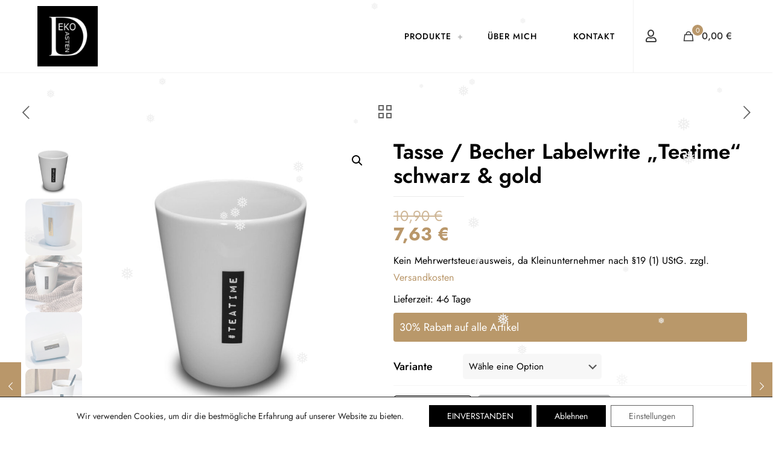

--- FILE ---
content_type: text/html; charset=UTF-8
request_url: https://dekokasten.de/produkt/becher-labelwrite-teatime-schwarz-gold/
body_size: 38531
content:
<!DOCTYPE html>
<html lang="de" class="no-js " >

<head>

<meta charset="UTF-8" />
<meta name='robots' content='index, follow, max-image-preview:large, max-snippet:-1, max-video-preview:-1' />
	<style>img:is([sizes="auto" i], [sizes^="auto," i]) { contain-intrinsic-size: 3000px 1500px }</style>
	<meta name="format-detection" content="telephone=no">
<meta name="viewport" content="width=device-width, initial-scale=1, maximum-scale=1" />
<meta name="theme-color" content="#ffffff" media="(prefers-color-scheme: light)">
<meta name="theme-color" content="#ffffff" media="(prefers-color-scheme: dark)">

	<!-- This site is optimized with the Yoast SEO plugin v26.7 - https://yoast.com/wordpress/plugins/seo/ -->
	<title>Becher Labelwrite &quot;Teatime&quot; schwarz &amp; gold</title>
	<meta name="description" content="Becher Labelwrite &quot;Teatime&quot; schwarz &amp; gold Goldscherben made in Germany" />
	<link rel="canonical" href="https://dekokasten.de/produkt/becher-labelwrite-teatime-schwarz-gold/" />
	<meta property="og:locale" content="de_DE" />
	<meta property="og:type" content="article" />
	<meta property="og:title" content="Teelicht, Stern Skandi günstig online kaufen | Dekokasten" />
	<meta property="og:description" content="Becher Labelwrite &quot;Teatime&quot; schwarz &amp; gold Goldscherben made in Germany" />
	<meta property="og:url" content="https://dekokasten.de/produkt/becher-labelwrite-teatime-schwarz-gold/" />
	<meta property="og:site_name" content="DEKOKASTEN" />
	<meta property="article:publisher" content="https://www.instagram.com/dekokasten/" />
	<meta property="article:modified_time" content="2025-11-22T20:16:38+00:00" />
	<meta property="og:image" content="https://dekokasten.de/wp-content/uploads/2022/07/2812102176-15.jpg" />
	<meta property="og:image:width" content="886" />
	<meta property="og:image:height" content="878" />
	<meta property="og:image:type" content="image/jpeg" />
	<meta name="twitter:card" content="summary_large_image" />
	<meta name="twitter:title" content="Teelicht, Stern Skandi günstig online kaufen | Dekokasten" />
	<meta name="twitter:label1" content="Geschätzte Lesezeit" />
	<meta name="twitter:data1" content="1 Minute" />
	<script type="application/ld+json" class="yoast-schema-graph">{"@context":"https://schema.org","@graph":[{"@type":"WebPage","@id":"https://dekokasten.de/produkt/becher-labelwrite-teatime-schwarz-gold/","url":"https://dekokasten.de/produkt/becher-labelwrite-teatime-schwarz-gold/","name":"Becher Labelwrite \"Teatime\" schwarz & gold","isPartOf":{"@id":"https://dekokasten.de/#website"},"primaryImageOfPage":{"@id":"https://dekokasten.de/produkt/becher-labelwrite-teatime-schwarz-gold/#primaryimage"},"image":{"@id":"https://dekokasten.de/produkt/becher-labelwrite-teatime-schwarz-gold/#primaryimage"},"thumbnailUrl":"https://dekokasten.de/wp-content/uploads/2022/07/2812102176-15.jpg","datePublished":"2022-07-22T13:17:58+00:00","dateModified":"2025-11-22T20:16:38+00:00","description":"Becher Labelwrite \"Teatime\" schwarz & gold Goldscherben made in Germany","breadcrumb":{"@id":"https://dekokasten.de/produkt/becher-labelwrite-teatime-schwarz-gold/#breadcrumb"},"inLanguage":"de","potentialAction":[{"@type":"ReadAction","target":["https://dekokasten.de/produkt/becher-labelwrite-teatime-schwarz-gold/"]}]},{"@type":"ImageObject","inLanguage":"de","@id":"https://dekokasten.de/produkt/becher-labelwrite-teatime-schwarz-gold/#primaryimage","url":"https://dekokasten.de/wp-content/uploads/2022/07/2812102176-15.jpg","contentUrl":"https://dekokasten.de/wp-content/uploads/2022/07/2812102176-15.jpg","width":886,"height":878,"caption":"Becher Labelwrite \"Teatime\" schwarz & gold"},{"@type":"BreadcrumbList","@id":"https://dekokasten.de/produkt/becher-labelwrite-teatime-schwarz-gold/#breadcrumb","itemListElement":[{"@type":"ListItem","position":1,"name":"Startseite","item":"https://dekokasten.de/"},{"@type":"ListItem","position":2,"name":"Unsere Produkte","item":"https://dekokasten.de/shop/"},{"@type":"ListItem","position":3,"name":"Tasse / Becher Labelwrite &#8222;Teatime&#8220; schwarz &amp; gold"}]},{"@type":"WebSite","@id":"https://dekokasten.de/#website","url":"https://dekokasten.de/","name":"DEKOKASTEN","description":"Dekoration, Wohnaccessoirs &amp; mehr","publisher":{"@id":"https://dekokasten.de/#organization"},"potentialAction":[{"@type":"SearchAction","target":{"@type":"EntryPoint","urlTemplate":"https://dekokasten.de/?s={search_term_string}"},"query-input":{"@type":"PropertyValueSpecification","valueRequired":true,"valueName":"search_term_string"}}],"inLanguage":"de"},{"@type":"Organization","@id":"https://dekokasten.de/#organization","name":"DEKOKASTEN","url":"https://dekokasten.de/","logo":{"@type":"ImageObject","inLanguage":"de","@id":"https://dekokasten.de/#/schema/logo/image/","url":"https://dekokasten.de/wp-content/uploads/2022/07/DEKOKASTEN-Logo.jpg","contentUrl":"https://dekokasten.de/wp-content/uploads/2022/07/DEKOKASTEN-Logo.jpg","width":332,"height":224,"caption":"DEKOKASTEN"},"image":{"@id":"https://dekokasten.de/#/schema/logo/image/"},"sameAs":["https://www.instagram.com/dekokasten/","https://facebook.com/Dekokasten"]}]}</script>
	<!-- / Yoast SEO plugin. -->


<link rel='dns-prefetch' href='//assets.pinterest.com' />
<link rel='dns-prefetch' href='//capi-automation.s3.us-east-2.amazonaws.com' />
<link rel='dns-prefetch' href='//hcaptcha.com' />
<link rel="alternate" type="application/rss+xml" title="DEKOKASTEN &raquo; Feed" href="https://dekokasten.de/feed/" />
<link rel="alternate" type="application/rss+xml" title="DEKOKASTEN &raquo; Kommentar-Feed" href="https://dekokasten.de/comments/feed/" />
<link rel='stylesheet' id='wp-components-css' href='https://dekokasten.de/wp-includes/css/dist/components/style.min.css?ver=6.8.3' type='text/css' media='all' />
<link rel='stylesheet' id='wp-preferences-css' href='https://dekokasten.de/wp-includes/css/dist/preferences/style.min.css?ver=6.8.3' type='text/css' media='all' />
<link rel='stylesheet' id='wp-block-editor-css' href='https://dekokasten.de/wp-includes/css/dist/block-editor/style.min.css?ver=6.8.3' type='text/css' media='all' />
<link rel='stylesheet' id='popup-maker-block-library-style-css' href='https://dekokasten.de/wp-content/plugins/popup-maker/dist/packages/block-library-style.css?ver=dbea705cfafe089d65f1' type='text/css' media='all' />
<link rel='stylesheet' id='yith-wcan-shortcodes-css' href='https://dekokasten.de/wp-content/plugins/yith-woocommerce-ajax-navigation/assets/css/shortcodes.css?ver=5.16.0' type='text/css' media='all' />
<style id='yith-wcan-shortcodes-inline-css' type='text/css'>
:root{
	--yith-wcan-filters_colors_titles: #434343;
	--yith-wcan-filters_colors_background: #FFFFFF;
	--yith-wcan-filters_colors_accent: #A7144C;
	--yith-wcan-filters_colors_accent_r: 167;
	--yith-wcan-filters_colors_accent_g: 20;
	--yith-wcan-filters_colors_accent_b: 76;
	--yith-wcan-color_swatches_border_radius: 100%;
	--yith-wcan-color_swatches_size: 30px;
	--yith-wcan-labels_style_background: #FFFFFF;
	--yith-wcan-labels_style_background_hover: #A7144C;
	--yith-wcan-labels_style_background_active: #A7144C;
	--yith-wcan-labels_style_text: #434343;
	--yith-wcan-labels_style_text_hover: #FFFFFF;
	--yith-wcan-labels_style_text_active: #FFFFFF;
	--yith-wcan-anchors_style_text: #434343;
	--yith-wcan-anchors_style_text_hover: #A7144C;
	--yith-wcan-anchors_style_text_active: #A7144C;
}
</style>
<link rel='stylesheet' id='woo-gift-cards-lite-css' href='https://dekokasten.de/wp-content/plugins/woo-gift-cards-lite/public/css/woocommerce_gift_cards_lite-public.css?ver=3.2.4' type='text/css' media='all' />
<link rel='stylesheet' id='dashicons-css' href='https://dekokasten.de/wp-includes/css/dashicons.min.css?ver=6.8.3' type='text/css' media='all' />
<style id='dashicons-inline-css' type='text/css'>
[data-font="Dashicons"]:before {font-family: 'Dashicons' !important;content: attr(data-icon) !important;speak: none !important;font-weight: normal !important;font-variant: normal !important;text-transform: none !important;line-height: 1 !important;font-style: normal !important;-webkit-font-smoothing: antialiased !important;-moz-osx-font-smoothing: grayscale !important;}
</style>
<link rel='stylesheet' id='thickbox-css' href='https://dekokasten.de/wp-includes/js/thickbox/thickbox.css?ver=6.8.3' type='text/css' media='all' />
<link rel='stylesheet' id='woo-gift-cards-litesingle-page-css' href='https://dekokasten.de/wp-content/plugins/woo-gift-cards-lite/public/css/woocommerce_gift_cards_lite-single-page.css?ver=3.2.4' type='text/css' media='all' />
<link rel='stylesheet' id='photoswipe-css' href='https://dekokasten.de/wp-content/plugins/woocommerce/assets/css/photoswipe/photoswipe.min.css?ver=10.4.3' type='text/css' media='all' />
<link rel='stylesheet' id='photoswipe-default-skin-css' href='https://dekokasten.de/wp-content/plugins/woocommerce/assets/css/photoswipe/default-skin/default-skin.min.css?ver=10.4.3' type='text/css' media='all' />
<link rel='stylesheet' id='woocommerce-layout-css' href='https://dekokasten.de/wp-content/plugins/woocommerce/assets/css/woocommerce-layout.css?ver=10.4.3' type='text/css' media='all' />
<link rel='stylesheet' id='woocommerce-smallscreen-css' href='https://dekokasten.de/wp-content/plugins/woocommerce/assets/css/woocommerce-smallscreen.css?ver=10.4.3' type='text/css' media='only screen and (max-width: 768px)' />
<link rel='stylesheet' id='woocommerce-general-css' href='https://dekokasten.de/wp-content/plugins/woocommerce/assets/css/woocommerce.css?ver=10.4.3' type='text/css' media='all' />
<style id='woocommerce-inline-inline-css' type='text/css'>
.woocommerce form .form-row .required { visibility: visible; }
</style>
<link rel='stylesheet' id='wp-snow-effect-css' href='https://dekokasten.de/wp-content/plugins/wp-snow-effect/public/css/wp-snow-effect-public.css?ver=1.0.0' type='text/css' media='all' />
<link rel='stylesheet' id='pinterest-for-woocommerce-pins-css' href='//dekokasten.de/wp-content/plugins/pinterest-for-woocommerce/assets/css/frontend/pinterest-for-woocommerce-pins.min.css?ver=1.4.23' type='text/css' media='all' />
<link rel='stylesheet' id='psfw-public-css' href='https://dekokasten.de/wp-content/plugins/product-share/public/css/public.min.css?ver=1.2.20' type='text/css' media='all' />
<link rel='stylesheet' id='psfw-fontawesome-6.4.2-css' href='https://dekokasten.de/wp-content/plugins/product-share/fonts/fontawesome/css/all.css?ver=1.2.20' type='text/css' media='all' />
<link rel='stylesheet' id='gateway-css' href='https://dekokasten.de/wp-content/plugins/woocommerce-paypal-payments/modules/ppcp-button/assets/css/gateway.css?ver=3.3.2' type='text/css' media='all' />
<link rel='stylesheet' id='mfn-be-css' href='https://dekokasten.de/wp-content/themes/betheme/css/be.css?ver=28.1.10' type='text/css' media='all' />
<link rel='stylesheet' id='mfn-animations-css' href='https://dekokasten.de/wp-content/themes/betheme/assets/animations/animations.min.css?ver=28.1.10' type='text/css' media='all' />
<link rel='stylesheet' id='mfn-font-awesome-css' href='https://dekokasten.de/wp-content/themes/betheme/fonts/fontawesome/fontawesome.css?ver=28.1.10' type='text/css' media='all' />
<link rel='stylesheet' id='mfn-responsive-css' href='https://dekokasten.de/wp-content/themes/betheme/css/responsive.css?ver=28.1.10' type='text/css' media='all' />
<link rel='stylesheet' id='mfn-local-fonts-css' href='https://dekokasten.de/wp-content/uploads/betheme/fonts/mfn-local-fonts.css?ver=1' type='text/css' media='all' />
<link rel='stylesheet' id='mfn-woo-css' href='https://dekokasten.de/wp-content/themes/betheme/css/woocommerce.css?ver=28.1.10' type='text/css' media='all' />
<link rel='stylesheet' id='mollie-applepaydirect-css' href='https://dekokasten.de/wp-content/plugins/mollie-payments-for-woocommerce/public/css/mollie-applepaydirect.min.css?ver=1768833193' type='text/css' media='screen' />
<link rel='stylesheet' id='newsletter-css' href='https://dekokasten.de/wp-content/plugins/newsletter/style.css?ver=9.1.1' type='text/css' media='all' />
<link rel='stylesheet' id='mfn-static-css' href='https://dekokasten.de/wp-content/uploads/betheme/css/static.css?ver=28.1.10' type='text/css' media='all' />
<link rel='stylesheet' id='woocommerce-gzd-layout-css' href='https://dekokasten.de/wp-content/plugins/woocommerce-germanized/build/static/layout-styles.css?ver=3.20.5' type='text/css' media='all' />
<style id='woocommerce-gzd-layout-inline-css' type='text/css'>
.woocommerce-checkout .shop_table { background-color: #eeeeee; } .product p.deposit-packaging-type { font-size: 1.25em !important; } p.woocommerce-shipping-destination { display: none; }
                .wc-gzd-nutri-score-value-a {
                    background: url(https://dekokasten.de/wp-content/plugins/woocommerce-germanized/assets/images/nutri-score-a.svg) no-repeat;
                }
                .wc-gzd-nutri-score-value-b {
                    background: url(https://dekokasten.de/wp-content/plugins/woocommerce-germanized/assets/images/nutri-score-b.svg) no-repeat;
                }
                .wc-gzd-nutri-score-value-c {
                    background: url(https://dekokasten.de/wp-content/plugins/woocommerce-germanized/assets/images/nutri-score-c.svg) no-repeat;
                }
                .wc-gzd-nutri-score-value-d {
                    background: url(https://dekokasten.de/wp-content/plugins/woocommerce-germanized/assets/images/nutri-score-d.svg) no-repeat;
                }
                .wc-gzd-nutri-score-value-e {
                    background: url(https://dekokasten.de/wp-content/plugins/woocommerce-germanized/assets/images/nutri-score-e.svg) no-repeat;
                }
            
</style>
<link rel='stylesheet' id='woo_discount_pro_style-css' href='https://dekokasten.de/wp-content/plugins/woo-discount-rules-pro/Assets/Css/awdr_style.css?ver=2.6.13' type='text/css' media='all' />
<style id='mfn-dynamic-inline-css' type='text/css'>
form input.display-none{display:none!important}body{--mfn-featured-image: url(https://dekokasten.de/wp-content/uploads/2022/07/2812102176-15.jpg);}
</style>
<link rel='stylesheet' id='cwginstock_frontend_css-css' href='https://dekokasten.de/wp-content/plugins/back-in-stock-notifier-for-woocommerce/assets/css/frontend.min.css?ver=6.3.1' type='text/css' media='' />
<link rel='stylesheet' id='cwginstock_bootstrap-css' href='https://dekokasten.de/wp-content/plugins/back-in-stock-notifier-for-woocommerce/assets/css/bootstrap.min.css?ver=6.3.1' type='text/css' media='' />
<link rel='stylesheet' id='moove_gdpr_frontend-css' href='https://dekokasten.de/wp-content/plugins/gdpr-cookie-compliance/dist/styles/gdpr-main-nf.css?ver=5.0.9' type='text/css' media='all' />
<style id='moove_gdpr_frontend-inline-css' type='text/css'>
				#moove_gdpr_cookie_modal .moove-gdpr-modal-content .moove-gdpr-tab-main h3.tab-title, 
				#moove_gdpr_cookie_modal .moove-gdpr-modal-content .moove-gdpr-tab-main span.tab-title,
				#moove_gdpr_cookie_modal .moove-gdpr-modal-content .moove-gdpr-modal-left-content #moove-gdpr-menu li a, 
				#moove_gdpr_cookie_modal .moove-gdpr-modal-content .moove-gdpr-modal-left-content #moove-gdpr-menu li button,
				#moove_gdpr_cookie_modal .moove-gdpr-modal-content .moove-gdpr-modal-left-content .moove-gdpr-branding-cnt a,
				#moove_gdpr_cookie_modal .moove-gdpr-modal-content .moove-gdpr-modal-footer-content .moove-gdpr-button-holder a.mgbutton, 
				#moove_gdpr_cookie_modal .moove-gdpr-modal-content .moove-gdpr-modal-footer-content .moove-gdpr-button-holder button.mgbutton,
				#moove_gdpr_cookie_modal .cookie-switch .cookie-slider:after, 
				#moove_gdpr_cookie_modal .cookie-switch .slider:after, 
				#moove_gdpr_cookie_modal .switch .cookie-slider:after, 
				#moove_gdpr_cookie_modal .switch .slider:after,
				#moove_gdpr_cookie_info_bar .moove-gdpr-info-bar-container .moove-gdpr-info-bar-content p, 
				#moove_gdpr_cookie_info_bar .moove-gdpr-info-bar-container .moove-gdpr-info-bar-content p a,
				#moove_gdpr_cookie_info_bar .moove-gdpr-info-bar-container .moove-gdpr-info-bar-content a.mgbutton, 
				#moove_gdpr_cookie_info_bar .moove-gdpr-info-bar-container .moove-gdpr-info-bar-content button.mgbutton,
				#moove_gdpr_cookie_modal .moove-gdpr-modal-content .moove-gdpr-tab-main .moove-gdpr-tab-main-content h1, 
				#moove_gdpr_cookie_modal .moove-gdpr-modal-content .moove-gdpr-tab-main .moove-gdpr-tab-main-content h2, 
				#moove_gdpr_cookie_modal .moove-gdpr-modal-content .moove-gdpr-tab-main .moove-gdpr-tab-main-content h3, 
				#moove_gdpr_cookie_modal .moove-gdpr-modal-content .moove-gdpr-tab-main .moove-gdpr-tab-main-content h4, 
				#moove_gdpr_cookie_modal .moove-gdpr-modal-content .moove-gdpr-tab-main .moove-gdpr-tab-main-content h5, 
				#moove_gdpr_cookie_modal .moove-gdpr-modal-content .moove-gdpr-tab-main .moove-gdpr-tab-main-content h6,
				#moove_gdpr_cookie_modal .moove-gdpr-modal-content.moove_gdpr_modal_theme_v2 .moove-gdpr-modal-title .tab-title,
				#moove_gdpr_cookie_modal .moove-gdpr-modal-content.moove_gdpr_modal_theme_v2 .moove-gdpr-tab-main h3.tab-title, 
				#moove_gdpr_cookie_modal .moove-gdpr-modal-content.moove_gdpr_modal_theme_v2 .moove-gdpr-tab-main span.tab-title,
				#moove_gdpr_cookie_modal .moove-gdpr-modal-content.moove_gdpr_modal_theme_v2 .moove-gdpr-branding-cnt a {
					font-weight: inherit				}
			#moove_gdpr_cookie_modal,#moove_gdpr_cookie_info_bar,.gdpr_cookie_settings_shortcode_content{font-family:inherit}#moove_gdpr_save_popup_settings_button{background-color:#373737;color:#fff}#moove_gdpr_save_popup_settings_button:hover{background-color:#000}#moove_gdpr_cookie_info_bar .moove-gdpr-info-bar-container .moove-gdpr-info-bar-content a.mgbutton,#moove_gdpr_cookie_info_bar .moove-gdpr-info-bar-container .moove-gdpr-info-bar-content button.mgbutton{background-color:#000}#moove_gdpr_cookie_modal .moove-gdpr-modal-content .moove-gdpr-modal-footer-content .moove-gdpr-button-holder a.mgbutton,#moove_gdpr_cookie_modal .moove-gdpr-modal-content .moove-gdpr-modal-footer-content .moove-gdpr-button-holder button.mgbutton,.gdpr_cookie_settings_shortcode_content .gdpr-shr-button.button-green{background-color:#000;border-color:#000}#moove_gdpr_cookie_modal .moove-gdpr-modal-content .moove-gdpr-modal-footer-content .moove-gdpr-button-holder a.mgbutton:hover,#moove_gdpr_cookie_modal .moove-gdpr-modal-content .moove-gdpr-modal-footer-content .moove-gdpr-button-holder button.mgbutton:hover,.gdpr_cookie_settings_shortcode_content .gdpr-shr-button.button-green:hover{background-color:#fff;color:#000}#moove_gdpr_cookie_modal .moove-gdpr-modal-content .moove-gdpr-modal-close i,#moove_gdpr_cookie_modal .moove-gdpr-modal-content .moove-gdpr-modal-close span.gdpr-icon{background-color:#000;border:1px solid #000}#moove_gdpr_cookie_info_bar span.moove-gdpr-infobar-allow-all.focus-g,#moove_gdpr_cookie_info_bar span.moove-gdpr-infobar-allow-all:focus,#moove_gdpr_cookie_info_bar button.moove-gdpr-infobar-allow-all.focus-g,#moove_gdpr_cookie_info_bar button.moove-gdpr-infobar-allow-all:focus,#moove_gdpr_cookie_info_bar span.moove-gdpr-infobar-reject-btn.focus-g,#moove_gdpr_cookie_info_bar span.moove-gdpr-infobar-reject-btn:focus,#moove_gdpr_cookie_info_bar button.moove-gdpr-infobar-reject-btn.focus-g,#moove_gdpr_cookie_info_bar button.moove-gdpr-infobar-reject-btn:focus,#moove_gdpr_cookie_info_bar span.change-settings-button.focus-g,#moove_gdpr_cookie_info_bar span.change-settings-button:focus,#moove_gdpr_cookie_info_bar button.change-settings-button.focus-g,#moove_gdpr_cookie_info_bar button.change-settings-button:focus{-webkit-box-shadow:0 0 1px 3px #000;-moz-box-shadow:0 0 1px 3px #000;box-shadow:0 0 1px 3px #000}#moove_gdpr_cookie_modal .moove-gdpr-modal-content .moove-gdpr-modal-close i:hover,#moove_gdpr_cookie_modal .moove-gdpr-modal-content .moove-gdpr-modal-close span.gdpr-icon:hover,#moove_gdpr_cookie_info_bar span[data-href]>u.change-settings-button{color:#000}#moove_gdpr_cookie_modal .moove-gdpr-modal-content .moove-gdpr-modal-left-content #moove-gdpr-menu li.menu-item-selected a span.gdpr-icon,#moove_gdpr_cookie_modal .moove-gdpr-modal-content .moove-gdpr-modal-left-content #moove-gdpr-menu li.menu-item-selected button span.gdpr-icon{color:inherit}#moove_gdpr_cookie_modal .moove-gdpr-modal-content .moove-gdpr-modal-left-content #moove-gdpr-menu li a span.gdpr-icon,#moove_gdpr_cookie_modal .moove-gdpr-modal-content .moove-gdpr-modal-left-content #moove-gdpr-menu li button span.gdpr-icon{color:inherit}#moove_gdpr_cookie_modal .gdpr-acc-link{line-height:0;font-size:0;color:transparent;position:absolute}#moove_gdpr_cookie_modal .moove-gdpr-modal-content .moove-gdpr-modal-close:hover i,#moove_gdpr_cookie_modal .moove-gdpr-modal-content .moove-gdpr-modal-left-content #moove-gdpr-menu li a,#moove_gdpr_cookie_modal .moove-gdpr-modal-content .moove-gdpr-modal-left-content #moove-gdpr-menu li button,#moove_gdpr_cookie_modal .moove-gdpr-modal-content .moove-gdpr-modal-left-content #moove-gdpr-menu li button i,#moove_gdpr_cookie_modal .moove-gdpr-modal-content .moove-gdpr-modal-left-content #moove-gdpr-menu li a i,#moove_gdpr_cookie_modal .moove-gdpr-modal-content .moove-gdpr-tab-main .moove-gdpr-tab-main-content a:hover,#moove_gdpr_cookie_info_bar.moove-gdpr-dark-scheme .moove-gdpr-info-bar-container .moove-gdpr-info-bar-content a.mgbutton:hover,#moove_gdpr_cookie_info_bar.moove-gdpr-dark-scheme .moove-gdpr-info-bar-container .moove-gdpr-info-bar-content button.mgbutton:hover,#moove_gdpr_cookie_info_bar.moove-gdpr-dark-scheme .moove-gdpr-info-bar-container .moove-gdpr-info-bar-content a:hover,#moove_gdpr_cookie_info_bar.moove-gdpr-dark-scheme .moove-gdpr-info-bar-container .moove-gdpr-info-bar-content button:hover,#moove_gdpr_cookie_info_bar.moove-gdpr-dark-scheme .moove-gdpr-info-bar-container .moove-gdpr-info-bar-content span.change-settings-button:hover,#moove_gdpr_cookie_info_bar.moove-gdpr-dark-scheme .moove-gdpr-info-bar-container .moove-gdpr-info-bar-content button.change-settings-button:hover,#moove_gdpr_cookie_info_bar.moove-gdpr-dark-scheme .moove-gdpr-info-bar-container .moove-gdpr-info-bar-content u.change-settings-button:hover,#moove_gdpr_cookie_info_bar span[data-href]>u.change-settings-button,#moove_gdpr_cookie_info_bar.moove-gdpr-dark-scheme .moove-gdpr-info-bar-container .moove-gdpr-info-bar-content a.mgbutton.focus-g,#moove_gdpr_cookie_info_bar.moove-gdpr-dark-scheme .moove-gdpr-info-bar-container .moove-gdpr-info-bar-content button.mgbutton.focus-g,#moove_gdpr_cookie_info_bar.moove-gdpr-dark-scheme .moove-gdpr-info-bar-container .moove-gdpr-info-bar-content a.focus-g,#moove_gdpr_cookie_info_bar.moove-gdpr-dark-scheme .moove-gdpr-info-bar-container .moove-gdpr-info-bar-content button.focus-g,#moove_gdpr_cookie_info_bar.moove-gdpr-dark-scheme .moove-gdpr-info-bar-container .moove-gdpr-info-bar-content a.mgbutton:focus,#moove_gdpr_cookie_info_bar.moove-gdpr-dark-scheme .moove-gdpr-info-bar-container .moove-gdpr-info-bar-content button.mgbutton:focus,#moove_gdpr_cookie_info_bar.moove-gdpr-dark-scheme .moove-gdpr-info-bar-container .moove-gdpr-info-bar-content a:focus,#moove_gdpr_cookie_info_bar.moove-gdpr-dark-scheme .moove-gdpr-info-bar-container .moove-gdpr-info-bar-content button:focus,#moove_gdpr_cookie_info_bar.moove-gdpr-dark-scheme .moove-gdpr-info-bar-container .moove-gdpr-info-bar-content span.change-settings-button.focus-g,span.change-settings-button:focus,button.change-settings-button.focus-g,button.change-settings-button:focus,#moove_gdpr_cookie_info_bar.moove-gdpr-dark-scheme .moove-gdpr-info-bar-container .moove-gdpr-info-bar-content u.change-settings-button.focus-g,#moove_gdpr_cookie_info_bar.moove-gdpr-dark-scheme .moove-gdpr-info-bar-container .moove-gdpr-info-bar-content u.change-settings-button:focus{color:#000}#moove_gdpr_cookie_modal .moove-gdpr-branding.focus-g span,#moove_gdpr_cookie_modal .moove-gdpr-modal-content .moove-gdpr-tab-main a.focus-g,#moove_gdpr_cookie_modal .moove-gdpr-modal-content .moove-gdpr-tab-main .gdpr-cd-details-toggle.focus-g{color:#000}#moove_gdpr_cookie_modal.gdpr_lightbox-hide{display:none}#moove_gdpr_cookie_info_bar .moove-gdpr-info-bar-container .moove-gdpr-info-bar-content a.mgbutton,#moove_gdpr_cookie_info_bar .moove-gdpr-info-bar-container .moove-gdpr-info-bar-content button.mgbutton,#moove_gdpr_cookie_modal .moove-gdpr-modal-content .moove-gdpr-modal-footer-content .moove-gdpr-button-holder a.mgbutton,#moove_gdpr_cookie_modal .moove-gdpr-modal-content .moove-gdpr-modal-footer-content .moove-gdpr-button-holder button.mgbutton,.gdpr-shr-button,#moove_gdpr_cookie_info_bar .moove-gdpr-infobar-close-btn{border-radius:0}
</style>
<script type="text/javascript" src="https://dekokasten.de/wp-includes/js/jquery/jquery.min.js?ver=3.7.1" id="jquery-core-js"></script>
<script type="text/javascript" src="https://dekokasten.de/wp-includes/js/jquery/jquery-migrate.min.js?ver=3.4.1" id="jquery-migrate-js"></script>
<script type="text/javascript" src="https://dekokasten.de/wp-content/plugins/woocommerce/assets/js/accounting/accounting.min.js?ver=0.4.2" id="wc-accounting-js"></script>
<script type="text/javascript" src="https://dekokasten.de/wp-content/plugins/woocommerce/assets/js/jquery-blockui/jquery.blockUI.min.js?ver=2.7.0-wc.10.4.3" id="wc-jquery-blockui-js" data-wp-strategy="defer"></script>
<script type="text/javascript" id="wc-add-to-cart-js-extra">
/* <![CDATA[ */
var wc_add_to_cart_params = {"ajax_url":"\/wp-admin\/admin-ajax.php","wc_ajax_url":"\/?wc-ajax=%%endpoint%%","i18n_view_cart":"Warenkorb anzeigen","cart_url":"https:\/\/dekokasten.de\/warenkorb-2\/","is_cart":"","cart_redirect_after_add":"no"};
/* ]]> */
</script>
<script type="text/javascript" src="https://dekokasten.de/wp-content/plugins/woocommerce/assets/js/frontend/add-to-cart.min.js?ver=10.4.3" id="wc-add-to-cart-js" defer="defer" data-wp-strategy="defer"></script>
<script type="text/javascript" src="https://dekokasten.de/wp-content/plugins/woocommerce/assets/js/zoom/jquery.zoom.min.js?ver=1.7.21-wc.10.4.3" id="wc-zoom-js" defer="defer" data-wp-strategy="defer"></script>
<script type="text/javascript" src="https://dekokasten.de/wp-content/plugins/woocommerce/assets/js/flexslider/jquery.flexslider.min.js?ver=2.7.2-wc.10.4.3" id="wc-flexslider-js" defer="defer" data-wp-strategy="defer"></script>
<script type="text/javascript" src="https://dekokasten.de/wp-content/plugins/woocommerce/assets/js/photoswipe/photoswipe.min.js?ver=4.1.1-wc.10.4.3" id="wc-photoswipe-js" defer="defer" data-wp-strategy="defer"></script>
<script type="text/javascript" src="https://dekokasten.de/wp-content/plugins/woocommerce/assets/js/photoswipe/photoswipe-ui-default.min.js?ver=4.1.1-wc.10.4.3" id="wc-photoswipe-ui-default-js" defer="defer" data-wp-strategy="defer"></script>
<script type="text/javascript" id="wc-single-product-js-extra">
/* <![CDATA[ */
var wc_single_product_params = {"i18n_required_rating_text":"Bitte w\u00e4hle eine Bewertung","i18n_rating_options":["1 von 5\u00a0Sternen","2 von 5\u00a0Sternen","3 von 5\u00a0Sternen","4 von 5\u00a0Sternen","5 von 5\u00a0Sternen"],"i18n_product_gallery_trigger_text":"Bildergalerie im Vollbildmodus anzeigen","review_rating_required":"yes","flexslider":{"rtl":false,"animation":"slide","smoothHeight":true,"directionNav":false,"controlNav":"thumbnails","slideshow":false,"animationSpeed":500,"animationLoop":false,"allowOneSlide":false},"zoom_enabled":"1","zoom_options":[],"photoswipe_enabled":"1","photoswipe_options":{"shareEl":false,"closeOnScroll":false,"history":false,"hideAnimationDuration":0,"showAnimationDuration":0},"flexslider_enabled":"1"};
/* ]]> */
</script>
<script type="text/javascript" src="https://dekokasten.de/wp-content/plugins/woocommerce/assets/js/frontend/single-product.min.js?ver=10.4.3" id="wc-single-product-js" defer="defer" data-wp-strategy="defer"></script>
<script type="text/javascript" src="https://dekokasten.de/wp-content/plugins/woocommerce/assets/js/js-cookie/js.cookie.min.js?ver=2.1.4-wc.10.4.3" id="wc-js-cookie-js" defer="defer" data-wp-strategy="defer"></script>
<script type="text/javascript" id="woocommerce-js-extra">
/* <![CDATA[ */
var woocommerce_params = {"ajax_url":"\/wp-admin\/admin-ajax.php","wc_ajax_url":"\/?wc-ajax=%%endpoint%%","i18n_password_show":"Passwort anzeigen","i18n_password_hide":"Passwort ausblenden"};
/* ]]> */
</script>
<script type="text/javascript" src="https://dekokasten.de/wp-content/plugins/woocommerce/assets/js/frontend/woocommerce.min.js?ver=10.4.3" id="woocommerce-js" defer="defer" data-wp-strategy="defer"></script>
<script type="text/javascript" src="https://dekokasten.de/wp-content/plugins/woocommerce-min-max-quantities/assets/js/frontend/validate.min.js?ver=5.0.1" id="wc-mmq-frontend-js" defer="defer" data-wp-strategy="defer"></script>
<script type="text/javascript" id="WCPAY_ASSETS-js-extra">
/* <![CDATA[ */
var wcpayAssets = {"url":"https:\/\/dekokasten.de\/wp-content\/plugins\/woocommerce-payments\/dist\/"};
/* ]]> */
</script>
<script type="text/javascript" id="wc-cart-fragments-js-extra">
/* <![CDATA[ */
var wc_cart_fragments_params = {"ajax_url":"\/wp-admin\/admin-ajax.php","wc_ajax_url":"\/?wc-ajax=%%endpoint%%","cart_hash_key":"wc_cart_hash_c5cf53666a62455aa5a3af08d6f20345","fragment_name":"wc_fragments_c5cf53666a62455aa5a3af08d6f20345","request_timeout":"5000"};
/* ]]> */
</script>
<script type="text/javascript" src="https://dekokasten.de/wp-content/plugins/woocommerce/assets/js/frontend/cart-fragments.min.js?ver=10.4.3" id="wc-cart-fragments-js" defer="defer" data-wp-strategy="defer"></script>
<script type="text/javascript" id="wc-gzd-unit-price-observer-queue-js-extra">
/* <![CDATA[ */
var wc_gzd_unit_price_observer_queue_params = {"ajax_url":"\/wp-admin\/admin-ajax.php","wc_ajax_url":"\/?wc-ajax=%%endpoint%%","refresh_unit_price_nonce":"d44cfa4693"};
/* ]]> */
</script>
<script type="text/javascript" src="https://dekokasten.de/wp-content/plugins/woocommerce-germanized/build/static/unit-price-observer-queue.js?ver=3.20.5" id="wc-gzd-unit-price-observer-queue-js" defer="defer" data-wp-strategy="defer"></script>
<script type="text/javascript" id="wc-gzd-unit-price-observer-js-extra">
/* <![CDATA[ */
var wc_gzd_unit_price_observer_params = {"wrapper":".product","price_selector":{"p.price":{"is_total_price":false,"is_primary_selector":true,"quantity_selector":""}},"replace_price":"1","product_id":"6716","price_decimal_sep":",","price_thousand_sep":".","qty_selector":"input.quantity, input.qty","refresh_on_load":"1"};
/* ]]> */
</script>
<script type="text/javascript" src="https://dekokasten.de/wp-content/plugins/woocommerce-germanized/build/static/unit-price-observer.js?ver=3.20.5" id="wc-gzd-unit-price-observer-js" defer="defer" data-wp-strategy="defer"></script>
<link rel="https://api.w.org/" href="https://dekokasten.de/wp-json/" /><link rel="alternate" title="JSON" type="application/json" href="https://dekokasten.de/wp-json/wp/v2/product/6716" /><link rel="EditURI" type="application/rsd+xml" title="RSD" href="https://dekokasten.de/xmlrpc.php?rsd" />
<meta name="generator" content="WordPress 6.8.3" />
<meta name="generator" content="WooCommerce 10.4.3" />
<link rel='shortlink' href='https://dekokasten.de/?p=6716' />
<link rel="alternate" title="oEmbed (JSON)" type="application/json+oembed" href="https://dekokasten.de/wp-json/oembed/1.0/embed?url=https%3A%2F%2Fdekokasten.de%2Fprodukt%2Fbecher-labelwrite-teatime-schwarz-gold%2F" />
<link rel="alternate" title="oEmbed (XML)" type="text/xml+oembed" href="https://dekokasten.de/wp-json/oembed/1.0/embed?url=https%3A%2F%2Fdekokasten.de%2Fprodukt%2Fbecher-labelwrite-teatime-schwarz-gold%2F&#038;format=xml" />

<!-- This website runs the Product Feed PRO for WooCommerce by AdTribes.io plugin - version woocommercesea_option_installed_version -->
<style>
.h-captcha{position:relative;display:block;margin-bottom:2rem;padding:0;clear:both}.h-captcha[data-size="normal"]{width:302px;height:76px}.h-captcha[data-size="compact"]{width:158px;height:138px}.h-captcha[data-size="invisible"]{display:none}.h-captcha iframe{z-index:1}.h-captcha::before{content:"";display:block;position:absolute;top:0;left:0;background:url(https://dekokasten.de/wp-content/plugins/hcaptcha-for-forms-and-more/assets/images/hcaptcha-div-logo.svg) no-repeat;border:1px solid #fff0;border-radius:4px;box-sizing:border-box}.h-captcha::after{content:"The hCaptcha loading is delayed until user interaction.";font-family:-apple-system,system-ui,BlinkMacSystemFont,"Segoe UI",Roboto,Oxygen,Ubuntu,"Helvetica Neue",Arial,sans-serif;font-size:10px;font-weight:500;position:absolute;top:0;bottom:0;left:0;right:0;box-sizing:border-box;color:#bf1722;opacity:0}.h-captcha:not(:has(iframe))::after{animation:hcap-msg-fade-in .3s ease forwards;animation-delay:2s}.h-captcha:has(iframe)::after{animation:none;opacity:0}@keyframes hcap-msg-fade-in{to{opacity:1}}.h-captcha[data-size="normal"]::before{width:302px;height:76px;background-position:93.8% 28%}.h-captcha[data-size="normal"]::after{width:302px;height:76px;display:flex;flex-wrap:wrap;align-content:center;line-height:normal;padding:0 75px 0 10px}.h-captcha[data-size="compact"]::before{width:158px;height:138px;background-position:49.9% 78.8%}.h-captcha[data-size="compact"]::after{width:158px;height:138px;text-align:center;line-height:normal;padding:24px 10px 10px 10px}.h-captcha[data-theme="light"]::before,body.is-light-theme .h-captcha[data-theme="auto"]::before,.h-captcha[data-theme="auto"]::before{background-color:#fafafa;border:1px solid #e0e0e0}.h-captcha[data-theme="dark"]::before,body.is-dark-theme .h-captcha[data-theme="auto"]::before,html.wp-dark-mode-active .h-captcha[data-theme="auto"]::before,html.drdt-dark-mode .h-captcha[data-theme="auto"]::before{background-image:url(https://dekokasten.de/wp-content/plugins/hcaptcha-for-forms-and-more/assets/images/hcaptcha-div-logo-white.svg);background-repeat:no-repeat;background-color:#333;border:1px solid #f5f5f5}@media (prefers-color-scheme:dark){.h-captcha[data-theme="auto"]::before{background-image:url(https://dekokasten.de/wp-content/plugins/hcaptcha-for-forms-and-more/assets/images/hcaptcha-div-logo-white.svg);background-repeat:no-repeat;background-color:#333;border:1px solid #f5f5f5}}.h-captcha[data-theme="custom"]::before{background-color:initial}.h-captcha[data-size="invisible"]::before,.h-captcha[data-size="invisible"]::after{display:none}.h-captcha iframe{position:relative}div[style*="z-index: 2147483647"] div[style*="border-width: 11px"][style*="position: absolute"][style*="pointer-events: none"]{border-style:none}
</style>
<meta property="og:url" content="https://dekokasten.de/produkt/becher-labelwrite-teatime-schwarz-gold/" /><meta property="og:site_name" content="DEKOKASTEN" /><meta property="og:type" content="og:product" /><meta property="og:title" content="Tasse / Becher Labelwrite &#8222;Teatime&#8220; schwarz  &amp;  gold" /><meta property="og:image" content="https://dekokasten.de/wp-content/uploads/2022/07/2812102176-15.jpg" /><meta property="product:price:currency" content="EUR" /><meta property="product:price:amount" content="10.9" /><meta property="og:description" content="Hole dir mit diesen Bechern absolute Eyecatcher in die Küche und auf den Tisch.

Ob für euch zuhause oder als Geschenk - mit den Bechern macht ihr nichts falsch.

DIe Labels richten sich an Morgenmuffel und Frühaufsteher, Träumer und Macher, Jung und Alt, Studenten und Workaholics. An einfach alle, die auf der Suche nach ihrem Lächeln, Inspiration und der Motivation für den Montag sind.

Details:

Mit schwarzer &amp; goldener Schrift erhältlich

Füllmenge: 280 ml
Geeignet für Spülmaschine und Mikrowelle
Hinweis: Die Goldvarianten eignen sich nicht für die Mikrowelle!

Mit ganz viel ♥ &quot;Made in Germany&quot;
Firma: Goldscherben" /><meta property="og:availability" content="instock" /><div style="position:absolute; left:-6500px;">
<h3>Online casino thÃ¼ringen</h3>

<p>	
<ol>
    <li>
        <a href="https://dekokasten.de/geld-spielautomaten-kostenlos-spielen/">Geld Spielautomaten Kostenlos Spielen</a>: Es gibt keine komplizierten Prozesse, wenn es um die Verwendung Ihres Promo-Codes geht.
    </li>
    <li>
        <a href="https://dekokasten.de/slot-machine-spiele/">Slot Machine Spiele</a> - Wenn Sie Lieblingsspiele spielen, sollten Sie auch Ihre tÃ¤glichen, wÃ¶chentlichen und monatlichen Limits festlegen.
    </li>
    <li>
        <a href="https://dekokasten.de/beliebtesten-casino-spiele/">Beliebtesten Casino Spiele</a>: Die gute Nachricht ist, dass das Casino jedem, der fÃ¼r sein Produkt werben mÃ¶chte, eine Chance gibt, sodass die Chancen, dass Ihre Bewerbung angenommen wird, groÃŸ sind.
    </li>
</ol>
</p>

<h3>HÃ¶chster pokergewinn</h3>

<p>
    <dl>
  <dt><a href="https://dekokasten.de/wahrscheinlichkeit-blackjack-berechnen/">Wahrscheinlichkeit Blackjack Berechnen</a></dt>
    <dd>Ihr Willkommensbonus kann eine Einzahlung erfordern oder auch nicht.</dd>
  <dt><a href="https://dekokasten.de/kenozahlen-gewinnpr%C3%BCfung/">Kenozahlen Gewinnpr&uuml;fung</a></dt>
    <dd>Zu oft versuchen Bewertungsseiten aus irgendeinem Grund einfach, Bewertungen so schnell wie mÃ¶glich zu verÃ¶ffentlichen.</dd>
    <dd>StÃ¤ndige WerbeÃ¤nderungen, leistungsstarkes Portfolio an Online-Spielautomaten, bei Boaboa werden Sie sich wie zu Hause fÃ¼hlen.</dd>
</dl>
</p>

<h3>Keno gewinn regeln</h3>

<p>
<a href="https://dekokasten.de/casino-strategien/">Casino Strategien</a></br>
Er ist bekannt fÃ¼r seine Heldentaten und gewann glÃ¼cklicherweise an PopularitÃ¤t, als er als einer der SchÃ¼ler von Tang Sanzang auftrat.</br>
<a href="https://dekokasten.de/kostenlos-spielen-und-echtes-geld-gewinnen/">Kostenlos Spielen Und Echtes Geld Gewinnen</a></br>
Das Wild ersetzt andere Symbole auÃŸer Bonus und Scatter, um Gewinnkombinationen zu erstellen.</br>
<a href="https://dekokasten.de/kostenlos-spielen-hercules-freispiele-ohne-einzahlung/">Kostenlos Spielen Hercules Freispiele Ohne Einzahlung</a></br>
</p>



</div>	<noscript><style>.woocommerce-product-gallery{ opacity: 1 !important; }</style></noscript>
	<meta name="generator" content="Elementor 3.34.2; features: additional_custom_breakpoints; settings: css_print_method-external, google_font-enabled, font_display-auto">
			<script  type="text/javascript">
				!function(f,b,e,v,n,t,s){if(f.fbq)return;n=f.fbq=function(){n.callMethod?
					n.callMethod.apply(n,arguments):n.queue.push(arguments)};if(!f._fbq)f._fbq=n;
					n.push=n;n.loaded=!0;n.version='2.0';n.queue=[];t=b.createElement(e);t.async=!0;
					t.src=v;s=b.getElementsByTagName(e)[0];s.parentNode.insertBefore(t,s)}(window,
					document,'script','https://connect.facebook.net/en_US/fbevents.js');
			</script>
			<!-- WooCommerce Facebook Integration Begin -->
			<script  type="text/javascript">

				fbq('init', '304890374203456', {}, {
    "agent": "woocommerce_0-10.4.3-3.5.15"
});

				document.addEventListener( 'DOMContentLoaded', function() {
					// Insert placeholder for events injected when a product is added to the cart through AJAX.
					document.body.insertAdjacentHTML( 'beforeend', '<div class=\"wc-facebook-pixel-event-placeholder\"></div>' );
				}, false );

			</script>
			<!-- WooCommerce Facebook Integration End -->
						<style>
				.e-con.e-parent:nth-of-type(n+4):not(.e-lazyloaded):not(.e-no-lazyload),
				.e-con.e-parent:nth-of-type(n+4):not(.e-lazyloaded):not(.e-no-lazyload) * {
					background-image: none !important;
				}
				@media screen and (max-height: 1024px) {
					.e-con.e-parent:nth-of-type(n+3):not(.e-lazyloaded):not(.e-no-lazyload),
					.e-con.e-parent:nth-of-type(n+3):not(.e-lazyloaded):not(.e-no-lazyload) * {
						background-image: none !important;
					}
				}
				@media screen and (max-height: 640px) {
					.e-con.e-parent:nth-of-type(n+2):not(.e-lazyloaded):not(.e-no-lazyload),
					.e-con.e-parent:nth-of-type(n+2):not(.e-lazyloaded):not(.e-no-lazyload) * {
						background-image: none !important;
					}
				}
			</style>
			<meta name="generator" content="Powered by Slider Revolution 6.7.38 - responsive, Mobile-Friendly Slider Plugin for WordPress with comfortable drag and drop interface." />
<link rel="icon" href="https://dekokasten.de/wp-content/uploads/2022/07/cropped-DEKOKASTEN-Logo-32x32.jpg" sizes="32x32" />
<link rel="icon" href="https://dekokasten.de/wp-content/uploads/2022/07/cropped-DEKOKASTEN-Logo-192x192.jpg" sizes="192x192" />
<link rel="apple-touch-icon" href="https://dekokasten.de/wp-content/uploads/2022/07/cropped-DEKOKASTEN-Logo-180x180.jpg" />
<meta name="msapplication-TileImage" content="https://dekokasten.de/wp-content/uploads/2022/07/cropped-DEKOKASTEN-Logo-270x270.jpg" />
<script>function setREVStartSize(e){
			//window.requestAnimationFrame(function() {
				window.RSIW = window.RSIW===undefined ? window.innerWidth : window.RSIW;
				window.RSIH = window.RSIH===undefined ? window.innerHeight : window.RSIH;
				try {
					var pw = document.getElementById(e.c).parentNode.offsetWidth,
						newh;
					pw = pw===0 || isNaN(pw) || (e.l=="fullwidth" || e.layout=="fullwidth") ? window.RSIW : pw;
					e.tabw = e.tabw===undefined ? 0 : parseInt(e.tabw);
					e.thumbw = e.thumbw===undefined ? 0 : parseInt(e.thumbw);
					e.tabh = e.tabh===undefined ? 0 : parseInt(e.tabh);
					e.thumbh = e.thumbh===undefined ? 0 : parseInt(e.thumbh);
					e.tabhide = e.tabhide===undefined ? 0 : parseInt(e.tabhide);
					e.thumbhide = e.thumbhide===undefined ? 0 : parseInt(e.thumbhide);
					e.mh = e.mh===undefined || e.mh=="" || e.mh==="auto" ? 0 : parseInt(e.mh,0);
					if(e.layout==="fullscreen" || e.l==="fullscreen")
						newh = Math.max(e.mh,window.RSIH);
					else{
						e.gw = Array.isArray(e.gw) ? e.gw : [e.gw];
						for (var i in e.rl) if (e.gw[i]===undefined || e.gw[i]===0) e.gw[i] = e.gw[i-1];
						e.gh = e.el===undefined || e.el==="" || (Array.isArray(e.el) && e.el.length==0)? e.gh : e.el;
						e.gh = Array.isArray(e.gh) ? e.gh : [e.gh];
						for (var i in e.rl) if (e.gh[i]===undefined || e.gh[i]===0) e.gh[i] = e.gh[i-1];
											
						var nl = new Array(e.rl.length),
							ix = 0,
							sl;
						e.tabw = e.tabhide>=pw ? 0 : e.tabw;
						e.thumbw = e.thumbhide>=pw ? 0 : e.thumbw;
						e.tabh = e.tabhide>=pw ? 0 : e.tabh;
						e.thumbh = e.thumbhide>=pw ? 0 : e.thumbh;
						for (var i in e.rl) nl[i] = e.rl[i]<window.RSIW ? 0 : e.rl[i];
						sl = nl[0];
						for (var i in nl) if (sl>nl[i] && nl[i]>0) { sl = nl[i]; ix=i;}
						var m = pw>(e.gw[ix]+e.tabw+e.thumbw) ? 1 : (pw-(e.tabw+e.thumbw)) / (e.gw[ix]);
						newh =  (e.gh[ix] * m) + (e.tabh + e.thumbh);
					}
					var el = document.getElementById(e.c);
					if (el!==null && el) el.style.height = newh+"px";
					el = document.getElementById(e.c+"_wrapper");
					if (el!==null && el) {
						el.style.height = newh+"px";
						el.style.display = "block";
					}
				} catch(e){
					console.log("Failure at Presize of Slider:" + e)
				}
			//});
		  };</script>
		<style type="text/css" id="wp-custom-css">
			body:not(.template-slider) #Header {
	min-height: 0px !important
}
.blog_slider_header .title {
    font-size: 30px;
    line-height: 50px;
}

.slick-slide img, .woocommerce ul.products li.product a img, .woocommerce-page ul.products li.product a img, .woocommerce div.product div.images img {
    border-radius: 10px !important;
}

.tnp-field label {
    text-align: center;
}

.tnp-field input[type="submit"] {
	margin: 0 auto;
	display: block; 
}

.tnp-subscription input[type=email] {
	background: #fff;
}

.tnp-subscription input[type=email]:focus {
	background: #B9976A !important;
	color: #fff !important
}

#Footer .widgets_wrapper .container {
	border-bottom: 1px solid;
}

#Footer .footer_copy {
	border-top: 0;
}

.agb_content h2 {
	font-size: 26px;
}

.agb_content h3 {
	font-size: 24px;
}

.newsletterpage input {
	background: #fff;
	margin: 0 auto;
	margin-bottom: 0px;
}

.newsletterpage .tnp-field.tnp-field-checkbox {
	text-align: center;
	margin: 0 auto;
	display: block;
	margin-bottom: 0px;
}

.pum-close {
	background: #fff !important;
}

.aside_left .widget:after {
	display: none;
}

.widget_product_categories ul {
	background: transparent !important;
}

.widget_product_categories ul li {
	color: #000 !important;
}

.widget_product_categories ul li a {
	color: #000 !important;
}

.widget_product_categories ul li a:hover {
	color: #B9976A !important;
}

.widget_product_categories ul .current-cat a {
	color: #B9976A !important;
}

.woocommerce h3 {
	font-size: 24px;
}

.woocommerce h4 a {
	font-size: 20px !important;
	line-height: 22px !important;
}

#Top_bar #logo {
	height: 100px !important;
}

@media(min-width: 768px) {
.is-sticky .menu_wrapper {
	padding-top: 0px;
}
.menu_wrapper {
	padding-top: 30px;
}
}

.woocommerce #Content {
	padding-top: 50px;
}

.cwginstock-subscribe-form .panel-primary>.panel-heading {
	background: #000;
	
}

.cwginstock-subscribe-form .panel-primary {
	border-radius: 0px;
	border-color: #000 !important;
}

.cwginstock-subscribe-form .panel-primary>.panel-heading h4 {
	font-size: 18px !important;
	line-height: 26px !important;
}

@media (min-width: 768px) {
    .inside-wc-product-image {
        width: 100%;
    }
    .woocommerce ul.products li.product a img {
        height: 250px; /* adjust height */
        object-fit: cover;
    }
}

.author-date,.search-results .search-item .search-footer.align-right {
	display: none;
}

.ywcca_widget_container_style_3 .ywcca_category_accordion_widget li.cat-item a {
	color: #000 !important;
}

.ywcca_widget_container_style_3 .ywcca_category_accordion_widget li.cat-item a:hover {
	color: #B9976A !important;
}

.ywcca_widget_container_style_3 .ywcca_category_accordion_widget ul.children li {
	padding-left: 20px;
}

.product_meta, .wpml-languages, .share-simple-wrapper  {display: none !important;}

.woocommerce button.button:disabled, .woocommerce button.button:disabled[disabled] {color: #fff;}

.woocommerce table.shop_table td.actions .coupon .input-text {
	letter-spacing: 0px;
}

.slick-next.slick-arrow, .slick-prev.slick-arrow {
	background: transparent !important;
}

.wpgs-nav .slick-current {
	border-radius: 10px;
}

.mfn-variations-wrapper-loop, .tm-options-totals, .tm-final-totals {
	display: none !important
}

.tc-container {
	border-bottom: 1px solid #f2f2f2
}

.tnp-subscription input[type=email] {
	border: 1px solid;
}

#yith-searchsubmit {
	margin-top: 20px;
}

input[type="date"], input[type="email"], input[type="number"], input[type="password"], input[type="search"], input[type="tel"], input[type="text"], input[type="url"], select, textarea, .woocommerce .quantity input.qty, .wp-block-search input[type="search"], .dark input[type="email"], .dark input[type="password"], .dark input[type="tel"], .dark input[type="text"], .dark select, .dark textarea {
	border-color: #000;
}

#order_review #order_payment_heading, #order_review #payment {
	display: none;
}

.woocommerce form .form-row .select2-container {
    width: 100% !important;
}

#yith-searchsubmit {
   
    width: 60%;
}

.tnp-subscription input[type=text] {
	background: #fff;
	border: 1px solid #000;
}

#articleblock img {
	 padding: 10px;
    background: #f7f7f7;
	border-radius: 8px !important;
}

a:hover {
	text-decoration: none !important;
}

.ywcps-products .owl-dots .owl-dot.active span, .ywcps-products .owl-dots .owl-dot:hover span {
	background: #000 !important;
}

.checkout-two-column-layout .two-column-layout-right, .woocommerce-checkout .shop_table {
	background: #fff;
}

#cclw_order_details_table .cclw_order_review_table table tr {
	border-bottom: 1px solid #ccc !important;
} 

#cclw_order_details_table .cclw_order_review_table table th {
	background: #fff !important;
}

@media (max-width: 1239px) {
	.checkout-two-column-layout .two-column-layout-right, .checkout-two-column-layout .two-column-layout-left {
		width: 100%;
	}
}

.woocommerce-checkout .woocommerce a {
	color: #bfa077
}

.woocommerce-checkout .woocommerce a:hover {
	color: #000
}

mark {
	background: #B9976A; 
	border-radius: 9px;
	padding-left: 10px;
	padding-right: 10px;
}

.lang-active {
	display: none !important;
}

.rs-fullwidth-wrap, .mfn-main-slider {
background: #fff !important;
}

.woocommerce .ui-tabs {
	border: 0px !important
}

.ui-tabs .ui-tabs-nav li {
	border-right: 0px !important;
}

.no-shadows .ui-tabs .ui-tabs-nav, .no-shadows .ui-tabs .ui-tabs-panel {
	border-bottom: 0px !important;
}

#Side_slide {
	background: #000 !important;
}

.ofcs-mobile .shop-filters .open-filters.mfn-off-canvas-switcher.mfn-only-mobile-ofcs {
	font-weight: 700;
	font-size: 24px
}

.woocommerce form.cart {
	display: block !important;
}

.woocommerce-form-coupon-toggle .woocommerce-info {
	display: none;
}

.mfn-cart-step form.checkout-form-toggle {display: flex !important;}

.woocommerce form .form-row input.input-text, .woocommerce form .form-row textarea {
	background: #fff;
	border: 1px solid;
}

#moove_gdpr_cookie_info_bar {
	z-index: 999999 !important;
}

#newslettersubscribe, #newsletterconfirmed {
	display: none;
}

#newsletteremail {
	background: #fff;
    border: 1px solid;
    margin: auto;
}

.woocommerce div.product div.images .flex-control-thumbs li {
	margin-bottom: 10px;
}

.woocommerce div.product div.images .mfn-scroller-active {
    overflow-y: scroll;
}

.woocommerce table.shop_table td.actions .coupon {
	display: block;
}

.woocommerce table.shop_table td.actions .coupon label {
	text-align: left;
}

@media(max-width: 434px) {
	.woocommerce table.shop_table td.actions .coupon .input-text,
	.woocommerce-page table.cart td.actions .coupon .input-text+.button {
		width: 100%;
	}
}

#customrow .mcb-column-inner {
	margin-bottom: 20px;
}

#front-title h1 {
	font-family: Dancing Script !important;
	color: #ccc !important
}

.button {
	border-radius: 5px !important;
}

.image_wrapper img {
	border-radius: 5px;
}		</style>
		
</head>

<body class="wp-singular product-template-default single single-product postid-6716 wp-embed-responsive wp-theme-betheme theme-betheme woocommerce woocommerce-page woocommerce-no-js yith-wcan-free woocommerce-block-theme-has-button-styles ofcs-mobile  color-custom content-brightness-light input-brightness-light style-default keyboard-support button-animation-fade layout-full-width if-zoom no-shadows is-elementor header-plain header-boxed sticky-header sticky-tb-color ab-hide menu-line-below menuo-right menuo-no-borders subheader-both-center footer-copy-center responsive-overflow-x-mobile mobile-tb-center mobile-side-slide mobile-mini-mr-lc mobile-sticky mobile-header-mini mobile-icon-user-ss mobile-icon-wishlist-ss mobile-icon-cart-ss mobile-icon-search-ss mobile-icon-wpml-ss mobile-icon-action-ss be-page-16 be-28110 reviews-disabled product-gallery-zoom mfn-variable-swatches footer-menu-sticky shop-sidecart-active mfn-ajax-add-to-cart tm-responsive elementor-default elementor-kit-354" >

	
		<!-- mfn_hook_top --><!-- mfn_hook_top -->
		
		
		<div id="Wrapper">

			
			<div id="Header_wrapper" class="" >

				<header id="Header">


<div class="header_placeholder"></div>

<div id="Top_bar">

	<div class="container">
		<div class="column one">

			<div class="top_bar_left clearfix">

				<div class="logo"><a id="logo" href="https://dekokasten.de" title="DEKOKASTEN" data-height="40" data-padding="10"><img class="logo-main scale-with-grid " src="https://dekokasten.de/wp-content/uploads/2022/07/cropped-DEKOKASTEN-Logo.jpg" data-retina="" data-height="512" alt="cropped-DEKOKASTEN-Logo.jpg" data-no-retina/><img class="logo-sticky scale-with-grid " src="https://dekokasten.de/wp-content/uploads/2022/07/cropped-DEKOKASTEN-Logo.jpg" data-retina="" data-height="512" alt="cropped-DEKOKASTEN-Logo.jpg" data-no-retina/><img class="logo-mobile scale-with-grid " src="https://dekokasten.de/wp-content/uploads/2022/07/cropped-DEKOKASTEN-Logo.jpg" data-retina="" data-height="512" alt="cropped-DEKOKASTEN-Logo.jpg" data-no-retina/><img class="logo-mobile-sticky scale-with-grid " src="https://dekokasten.de/wp-content/uploads/2022/07/cropped-DEKOKASTEN-Logo.jpg" data-retina="" data-height="512" alt="cropped-DEKOKASTEN-Logo.jpg" data-no-retina/></a></div>
				<div class="menu_wrapper">
					<a class="responsive-menu-toggle " href="#" aria-label="mobile menu"><i class="icon-menu-fine" aria-hidden="true"></i></a><nav id="menu" role="navigation" aria-expanded="false" aria-label="Main menu"><ul id="menu-main" class="menu menu-main"><li id="menu-item-3941" class="menu-item menu-item-type-custom menu-item-object-custom menu-item-has-children"><a href="https://dekokasten.de/shop/"><span>PRODUKTE</span></a>
<ul class="sub-menu">
	<li id="menu-item-7823" class="menu-item menu-item-type-taxonomy menu-item-object-product_cat"><a href="https://dekokasten.de/shop/diy-accessoires/"><span>DIY-Accessoires</span></a></li>
	<li id="menu-item-7825" class="menu-item menu-item-type-taxonomy menu-item-object-product_cat current-product-ancestor current-menu-parent current-product-parent menu-item-has-children"><a href="https://dekokasten.de/shop/geschenkideen/"><span>Geschenkideen</span></a>
	<ul class="sub-menu">
		<li id="menu-item-10661" class="menu-item menu-item-type-taxonomy menu-item-object-product_cat"><a href="https://dekokasten.de/shop/geschenkideen/grusskarten-postkarten/"><span>Grußkarten / Postkarten</span></a></li>
		<li id="menu-item-10662" class="menu-item menu-item-type-taxonomy menu-item-object-product_cat"><a href="https://dekokasten.de/shop/geschenkideen/gutscheine/"><span>Gutscheine</span></a></li>
		<li id="menu-item-9069" class="menu-item menu-item-type-taxonomy menu-item-object-product_cat"><a href="https://dekokasten.de/shop/geschenkideen/kerzen-geschenkideen/"><span>Kerzen</span></a></li>
		<li id="menu-item-9070" class="menu-item menu-item-type-taxonomy menu-item-object-product_cat current-product-ancestor current-menu-parent current-product-parent"><a href="https://dekokasten.de/shop/geschenkideen/spruch-tassen-becher/"><span>Tassen/Becher mit Spruch</span></a></li>
	</ul>
</li>
	<li id="menu-item-12099" class="menu-item menu-item-type-taxonomy menu-item-object-product_cat"><a href="https://dekokasten.de/shop/hand-made-by-dekokasten/"><span>Hand Made by Dekokasten</span></a></li>
	<li id="menu-item-7836" class="menu-item menu-item-type-taxonomy menu-item-object-product_cat current-product-ancestor menu-item-has-children"><a href="https://dekokasten.de/shop/kueche-essbereich/"><span>Küche &amp; Essbereich</span></a>
	<ul class="sub-menu">
		<li id="menu-item-8975" class="menu-item menu-item-type-taxonomy menu-item-object-product_cat"><a href="https://dekokasten.de/shop/saison-anlaesse/weihnachten/aufbewahrung/"><span>Aufbewahrung</span></a></li>
		<li id="menu-item-7837" class="menu-item menu-item-type-taxonomy menu-item-object-product_cat current-product-ancestor current-menu-parent current-product-parent"><a href="https://dekokasten.de/shop/kueche-essbereich/becher-tassen/"><span>Becher &amp; Tassen</span></a></li>
		<li id="menu-item-7838" class="menu-item menu-item-type-taxonomy menu-item-object-product_cat"><a href="https://dekokasten.de/shop/kueche-essbereich/geschirrtuecher/"><span>Geschirrtücher</span></a></li>
		<li id="menu-item-7841" class="menu-item menu-item-type-taxonomy menu-item-object-product_cat"><a href="https://dekokasten.de/shop/kueche-essbereich/schalen-schaelchen/"><span>Schalen / Schälchen</span></a></li>
		<li id="menu-item-8986" class="menu-item menu-item-type-taxonomy menu-item-object-product_cat"><a href="https://dekokasten.de/shop/kueche-essbereich/seifenspender/"><span>Seifenspender</span></a></li>
		<li id="menu-item-8964" class="menu-item menu-item-type-taxonomy menu-item-object-product_cat"><a href="https://dekokasten.de/shop/kueche-essbereich/servietten/"><span>Servietten</span></a></li>
		<li id="menu-item-8966" class="menu-item menu-item-type-taxonomy menu-item-object-product_cat"><a href="https://dekokasten.de/shop/kueche-essbereich/tisch-sets/"><span>Tisch-Sets</span></a></li>
		<li id="menu-item-8985" class="menu-item menu-item-type-taxonomy menu-item-object-product_cat"><a href="https://dekokasten.de/shop/wohnbereich/wand-und-fensterdekoration/"><span>Wand-/und Fensterdekoration</span></a></li>
	</ul>
</li>
	<li id="menu-item-7843" class="menu-item menu-item-type-taxonomy menu-item-object-product_cat current-product-ancestor current-menu-parent current-product-parent menu-item-has-children"><a href="https://dekokasten.de/shop/saison-anlaesse/"><span>Saison / Anlässe</span></a>
	<ul class="sub-menu">
		<li id="menu-item-7844" class="menu-item menu-item-type-taxonomy menu-item-object-product_cat"><a href="https://dekokasten.de/shop/saison-anlaesse/fruehjahr-sommer/"><span>Frühjahr / Sommer</span></a></li>
		<li id="menu-item-7847" class="menu-item menu-item-type-taxonomy menu-item-object-product_cat"><a href="https://dekokasten.de/shop/saison-anlaesse/ostern/"><span>Ostern</span></a></li>
		<li id="menu-item-7846" class="menu-item menu-item-type-taxonomy menu-item-object-product_cat current-product-ancestor current-menu-parent current-product-parent"><a href="https://dekokasten.de/shop/saison-anlaesse/muttertag/"><span>Muttertag</span></a></li>
		<li id="menu-item-7845" class="menu-item menu-item-type-taxonomy menu-item-object-product_cat"><a href="https://dekokasten.de/shop/saison-anlaesse/herbst/"><span>Herbst</span></a></li>
		<li id="menu-item-8971" class="menu-item menu-item-type-taxonomy menu-item-object-product_cat"><a href="https://dekokasten.de/shop/saison-anlaesse/weihnachten/"><span>Weihnachten</span></a></li>
		<li id="menu-item-8972" class="menu-item menu-item-type-taxonomy menu-item-object-product_cat"><a href="https://dekokasten.de/shop/saison-anlaesse/winter/"><span>Winter</span></a></li>
	</ul>
</li>
	<li id="menu-item-7916" class="menu-item menu-item-type-taxonomy menu-item-object-product_cat menu-item-has-children"><a href="https://dekokasten.de/shop/wohnbereich/"><span>Wohnbereich</span></a>
	<ul class="sub-menu">
		<li id="menu-item-8980" class="menu-item menu-item-type-taxonomy menu-item-object-product_cat"><a href="https://dekokasten.de/shop/wohnbereich/fussmatten/"><span>Fußmatten</span></a></li>
		<li id="menu-item-11291" class="menu-item menu-item-type-taxonomy menu-item-object-product_cat"><a href="https://dekokasten.de/shop/wohnbereich/kerzen-kerzenstaender/"><span>Kerzen &amp; Kerzenständer</span></a></li>
		<li id="menu-item-8981" class="menu-item menu-item-type-taxonomy menu-item-object-product_cat"><a href="https://dekokasten.de/shop/wohnbereich/laternen-lichter-haeuser/"><span>Laternen &amp; Lichter Häuser</span></a></li>
		<li id="menu-item-7917" class="menu-item menu-item-type-taxonomy menu-item-object-product_cat"><a href="https://dekokasten.de/shop/wohnbereich/tabletts/"><span>Tabletts</span></a></li>
		<li id="menu-item-7918" class="menu-item menu-item-type-taxonomy menu-item-object-product_cat"><a href="https://dekokasten.de/shop/wohnbereich/vasen-pflanztoepfe/"><span>Vasen &amp; Pflanztöpfe</span></a></li>
		<li id="menu-item-7920" class="menu-item menu-item-type-taxonomy menu-item-object-product_cat"><a href="https://dekokasten.de/shop/wohnbereich/wand-und-fensterdekoration/"><span>Wand-/und Fensterdekoration</span></a></li>
		<li id="menu-item-8967" class="menu-item menu-item-type-taxonomy menu-item-object-product_cat"><a href="https://dekokasten.de/shop/kueche-essbereich/weinregale/"><span>Weinregale</span></a></li>
	</ul>
</li>
	<li id="menu-item-11256" class="menu-item menu-item-type-taxonomy menu-item-object-product_cat"><a href="https://dekokasten.de/shop/kissen-kissenbezug-kuscheliges-kissen/"><span>Kissen</span></a></li>
	<li id="menu-item-7853" class="menu-item menu-item-type-taxonomy menu-item-object-product_cat current-product-ancestor menu-item-has-children"><a href="https://dekokasten.de/shop/top-marken/"><span>TOP MARKEN</span></a>
	<ul class="sub-menu">
		<li id="menu-item-7848" class="menu-item menu-item-type-taxonomy menu-item-object-product_cat"><a href="https://dekokasten.de/shop/top-marken/boltze/"><span>Boltze</span></a></li>
		<li id="menu-item-7849" class="menu-item menu-item-type-taxonomy menu-item-object-product_cat"><a href="https://dekokasten.de/shop/top-marken/eulenschnitt/"><span>Eulenschnitt</span></a></li>
		<li id="menu-item-7850" class="menu-item menu-item-type-taxonomy menu-item-object-product_cat current-product-ancestor current-menu-parent current-product-parent"><a href="https://dekokasten.de/shop/top-marken/goldscherben/"><span>Goldscherben</span></a></li>
	</ul>
</li>
</ul>
</li>
<li id="menu-item-3942" class="menu-item menu-item-type-custom menu-item-object-custom"><a href="https://dekokasten.de/ueber-mich/"><span>ÜBER MICH</span></a></li>
<li id="menu-item-3943" class="menu-item menu-item-type-custom menu-item-object-custom"><a href="https://dekokasten.de/kontakt/"><span>KONTAKT</span></a></li>
</ul></nav>				</div>

				<div class="secondary_menu_wrapper">
									</div>

				
			</div>

			<div class="top_bar_right "><div class="top_bar_right_wrapper"><a class="top-bar-right-icon myaccount_button top-bar-right-icon-user toggle-login-modal is-boxed logged-out" href="https://dekokasten.de/mein-konto/"><i class="far fa-user" aria-label="user icon"></i></a><a id="header_cart" class="top-bar-right-icon header-cart top-bar-right-icon-cart toggle-mfn-cart" href="https://dekokasten.de/warenkorb-2/"><svg width="26" viewBox="0 0 26 26" aria-label="cart icon"><defs><style>.path{fill:none;stroke:#333;stroke-miterlimit:10;stroke-width:1.5px;}</style></defs><polygon class="path" points="20.4 20.4 5.6 20.4 6.83 10.53 19.17 10.53 20.4 20.4"/><path class="path" d="M9.3,10.53V9.3a3.7,3.7,0,1,1,7.4,0v1.23"/></svg><span class="header-cart-count">0</span><p class="header-cart-total">0,00&nbsp;&euro;</p></a></div></div>
			<div class="search_wrapper">
				
<form method="get" class="form-searchform" action="https://dekokasten.de/">

	
  <svg class="icon_search" width="26" viewBox="0 0 26 26" aria-label="search icon"><defs><style>.path{fill:none;stroke:#000;stroke-miterlimit:10;stroke-width:1.5px;}</style></defs><circle class="path" cx="11.35" cy="11.35" r="6"></circle><line class="path" x1="15.59" y1="15.59" x2="20.65" y2="20.65"></line></svg>
			<label for="s-a681b2fbf" class="screen-reader-text">Enter your search</label>
	
	<input type="text" class="field" name="s" id="s-a681b2fbf" autocomplete="off" placeholder="Enter your search" aria-label="Enter your search" />
	<input type="submit" class="display-none" value="" aria-label="Search"/>

	<span class="mfn-close-icon icon_close" tabindex="0" role="link" aria-label="Close"><span class="icon">✕</span></span>

</form>

<div class="mfn-live-search-box" style="display:none">

  <ul class="mfn-live-search-list">
    <li class="mfn-live-search-list-categories"></li>
    <li class="mfn-live-search-list-shop"></li>
    <li class="mfn-live-search-list-blog"></li>
    <li class="mfn-live-search-list-pages"></li>
    <li class="mfn-live-search-list-portfolio"></li>
  </ul>

	<span class="mfn-live-search-noresults">No results</span>

	<a class="button button_theme hidden" href="#">See all results</a>

</div>
			</div>

		</div>
	</div>
</div>
</header>
				
			</div>

		
		<!-- mfn_hook_content_before --><!-- mfn_hook_content_before -->
	

<div id="Content">
	<div class="content_wrapper clearfix">

		<main class="sections_group">
			<div class="entry-content" itemprop="mainContentOfPage">

								<section class="section woocommerce_before_main_content">
					<div class="section_wrapper no-bebuilder-section">
						<div class="column column-margin-0px one">
													</div>
					</div>
				</section>
				
				<div class="section section_product_before_tabs"><div class="section_wrapper no-bebuilder-section clearfix"><div class="woocommerce-notices-wrapper"></div>
<div id="product-6716" class="style-wide tabs share-simple tm-no-options product type-product post-6716 status-publish first instock product_cat-becher-tassen product_cat-geschenkideen product_cat-goldscherben product_cat-muttertag product_cat-saison-anlaesse product_cat-spruch-tassen-becher product_cat-valentinstag product_cat-vatertag has-post-thumbnail purchasable product-type-variable" >

	<a class="fixed-nav fixed-nav-prev format- style-default" href="https://dekokasten.de/produkt/glasvase-gruen-gross/"><span class="arrow"><i class="icon-left-open-big" aria-hidden="true"></i></span><div class="photo"><img width="120" height="150" src="https://dekokasten.de/wp-content/uploads/2022/07/1529302002-15.jpg" class="attachment-be_thumbnail size-be_thumbnail wp-post-image" alt="" decoding="async" srcset="https://dekokasten.de/wp-content/uploads/2022/07/1529302002-15.jpg 1920w, https://dekokasten.de/wp-content/uploads/2022/07/1529302002-15-800x998.jpg 800w, https://dekokasten.de/wp-content/uploads/2022/07/1529302002-15-240x300.jpg 240w, https://dekokasten.de/wp-content/uploads/2022/07/1529302002-15-821x1024.jpg 821w, https://dekokasten.de/wp-content/uploads/2022/07/1529302002-15-768x958.jpg 768w, https://dekokasten.de/wp-content/uploads/2022/07/1529302002-15-1231x1536.jpg 1231w, https://dekokasten.de/wp-content/uploads/2022/07/1529302002-15-1641x2048.jpg 1641w, https://dekokasten.de/wp-content/uploads/2022/07/1529302002-15-117x146.jpg 117w, https://dekokasten.de/wp-content/uploads/2022/07/1529302002-15-40x50.jpg 40w, https://dekokasten.de/wp-content/uploads/2022/07/1529302002-15-60x75.jpg 60w" sizes="(max-width:767px) 120px, 120px" /></div><div class="desc"><h6>Glasvase, grün, groß</h6><span class="date"><i class="icon-clock" aria-hidden="true"></i>22. Juli 2022</span></div></a><a class="fixed-nav fixed-nav-next format- style-default" href="https://dekokasten.de/produkt/rustik-lys-stumpenkerzestern-gold/"><span class="arrow"><i class="icon-right-open-big" aria-hidden="true"></i></span><div class="photo"><img width="113" height="150" src="https://dekokasten.de/wp-content/uploads/2022/07/1676042795-15.jpg" class="attachment-be_thumbnail size-be_thumbnail wp-post-image" alt="" decoding="async" srcset="https://dekokasten.de/wp-content/uploads/2022/07/1676042795-15.jpg 1920w, https://dekokasten.de/wp-content/uploads/2022/07/1676042795-15-800x1067.jpg 800w, https://dekokasten.de/wp-content/uploads/2022/07/1676042795-15-225x300.jpg 225w, https://dekokasten.de/wp-content/uploads/2022/07/1676042795-15-768x1024.jpg 768w, https://dekokasten.de/wp-content/uploads/2022/07/1676042795-15-1152x1536.jpg 1152w, https://dekokasten.de/wp-content/uploads/2022/07/1676042795-15-1536x2048.jpg 1536w, https://dekokasten.de/wp-content/uploads/2022/07/1676042795-15-110x146.jpg 110w, https://dekokasten.de/wp-content/uploads/2022/07/1676042795-15-38x50.jpg 38w, https://dekokasten.de/wp-content/uploads/2022/07/1676042795-15-56x75.jpg 56w" sizes="(max-width:767px) 113px, 113px" /></div><div class="desc"><h6>Blockkerze | Kerze | Weihnachten| Advent| Rustik Lys | Stern Gold</h6><span class="date"><i class="icon-clock" aria-hidden="true"></i>22. Juli 2022</span></div></a><div class="column one post-nav minimal"><a class="prev" href="https://dekokasten.de/produkt/glasvase-gruen-gross/"><i class="icon icon-left-open-big" aria-label="previous post"></i></a><a class="next" href="https://dekokasten.de/produkt/rustik-lys-stumpenkerzestern-gold/"><i class="icon icon-right-open-big" aria-label="next post"></i></a><a class="home" href="https://dekokasten.de/shop/"><svg class="icon" aria-label="all posts" width="22" height="22" xmlns="https://www.w3.org/2000/svg"><path d="M7,2v5H2V2H7 M9,0H0v9h9V0L9,0z"/><path d="M20,2v5h-5V2H20 M22,0h-9v9h9V0L22,0z"/><path d="M7,15v5H2v-5H7 M9,13H0v9h9V13L9,13z"/><path d="M20,15v5h-5v-5H20 M22,13h-9v9h9V13L22,13z"/></svg></a></div>
	<div class="product_wrapper clearfix">

		<div class="product_image_wrapper column one-second">
			<div class="mcb-column-inner clearfix">

				
<div class="woocommerce-product-gallery woocommerce-product-gallery--with-images woocommerce-product-gallery--columns-4 images mfn-product-has-gallery mfn-product-gallery mfn-thumbnails-left mfn-left-center mfn-thumbnails-outside mfn-mim-10" data-columns="4" style="opacity: 0; transition: opacity .25s ease-in-out;">

	
	
	<figure class="woocommerce-product-gallery__wrapper" data-columns="4">

		<div data-thumb="https://dekokasten.de/wp-content/uploads/2022/07/2812102176-15-300x300.jpg" data-thumb-alt="Tasse / Becher Labelwrite &quot;Teatime&quot; schwarz  &amp;  gold" data-thumb-srcset="https://dekokasten.de/wp-content/uploads/2022/07/2812102176-15-300x300.jpg 300w, https://dekokasten.de/wp-content/uploads/2022/07/2812102176-15-800x800.jpg 800w, https://dekokasten.de/wp-content/uploads/2022/07/2812102176-15-150x150.jpg 150w, https://dekokasten.de/wp-content/uploads/2022/07/2812102176-15-147x146.jpg 147w, https://dekokasten.de/wp-content/uploads/2022/07/2812102176-15-50x50.jpg 50w, https://dekokasten.de/wp-content/uploads/2022/07/2812102176-15-76x75.jpg 76w, https://dekokasten.de/wp-content/uploads/2022/07/2812102176-15-85x85.jpg 85w, https://dekokasten.de/wp-content/uploads/2022/07/2812102176-15-80x80.jpg 80w"  data-thumb-sizes="(max-width:767px) 300px, 300px" class="woocommerce-product-gallery__image"><a href="https://dekokasten.de/wp-content/uploads/2022/07/2812102176-15.jpg"><img fetchpriority="high" width="800" height="793" src="https://dekokasten.de/wp-content/uploads/2022/07/2812102176-15-800x793.jpg" class="wp-post-image" alt="Tasse / Becher Labelwrite &quot;Teatime&quot; schwarz  &amp;  gold" data-caption="Becher Labelwrite &quot;Teatime&quot; schwarz  &amp;  gold" data-src="https://dekokasten.de/wp-content/uploads/2022/07/2812102176-15.jpg" data-large_image="https://dekokasten.de/wp-content/uploads/2022/07/2812102176-15.jpg" data-large_image_width="886" data-large_image_height="878" decoding="async" srcset="https://dekokasten.de/wp-content/uploads/2022/07/2812102176-15-800x793.jpg 800w, https://dekokasten.de/wp-content/uploads/2022/07/2812102176-15-300x297.jpg 300w, https://dekokasten.de/wp-content/uploads/2022/07/2812102176-15-150x150.jpg 150w, https://dekokasten.de/wp-content/uploads/2022/07/2812102176-15-768x761.jpg 768w, https://dekokasten.de/wp-content/uploads/2022/07/2812102176-15-147x146.jpg 147w, https://dekokasten.de/wp-content/uploads/2022/07/2812102176-15-50x50.jpg 50w, https://dekokasten.de/wp-content/uploads/2022/07/2812102176-15-76x75.jpg 76w, https://dekokasten.de/wp-content/uploads/2022/07/2812102176-15-85x85.jpg 85w, https://dekokasten.de/wp-content/uploads/2022/07/2812102176-15-80x80.jpg 80w" sizes="(max-width:767px) 480px, (max-width:800px) 100vw, 800px" /></a></div>
<div data-thumb="https://dekokasten.de/wp-content/uploads/2022/07/Becher-Teatime-gold-scaled-300x300.jpg" data-thumb-alt="Tasse / Becher Labelwrite &quot;Teatime&quot; schwarz  &amp;  gold – Bild 2" data-thumb-srcset="https://dekokasten.de/wp-content/uploads/2022/07/Becher-Teatime-gold-300x300.jpg 300w, https://dekokasten.de/wp-content/uploads/2022/07/Becher-Teatime-gold-800x800.jpg 800w, https://dekokasten.de/wp-content/uploads/2022/07/Becher-Teatime-gold-150x150.jpg 150w, https://dekokasten.de/wp-content/uploads/2022/07/Becher-Teatime-gold-85x85.jpg 85w, https://dekokasten.de/wp-content/uploads/2022/07/Becher-Teatime-gold-80x80.jpg 80w"  data-thumb-sizes="(max-width:767px) 300px, 300px" class="woocommerce-product-gallery__image"><a href="https://dekokasten.de/wp-content/uploads/2022/07/Becher-Teatime-gold-scaled.jpg"><img loading="lazy" width="800" height="1061" src="https://dekokasten.de/wp-content/uploads/2022/07/Becher-Teatime-gold-800x1061.jpg" class="" alt="Tasse / Becher Labelwrite &quot;Teatime&quot; schwarz  &amp;  gold – Bild 2" data-caption="" data-src="https://dekokasten.de/wp-content/uploads/2022/07/Becher-Teatime-gold-scaled.jpg" data-large_image="https://dekokasten.de/wp-content/uploads/2022/07/Becher-Teatime-gold-scaled.jpg" data-large_image_width="1930" data-large_image_height="2560" decoding="async" srcset="https://dekokasten.de/wp-content/uploads/2022/07/Becher-Teatime-gold-800x1061.jpg 800w, https://dekokasten.de/wp-content/uploads/2022/07/Becher-Teatime-gold-226x300.jpg 226w, https://dekokasten.de/wp-content/uploads/2022/07/Becher-Teatime-gold-772x1024.jpg 772w, https://dekokasten.de/wp-content/uploads/2022/07/Becher-Teatime-gold-768x1019.jpg 768w, https://dekokasten.de/wp-content/uploads/2022/07/Becher-Teatime-gold-110x146.jpg 110w, https://dekokasten.de/wp-content/uploads/2022/07/Becher-Teatime-gold-38x50.jpg 38w, https://dekokasten.de/wp-content/uploads/2022/07/Becher-Teatime-gold-57x75.jpg 57w" sizes="(max-width:767px) 480px, (max-width:800px) 100vw, 800px" /></a></div><div data-thumb="https://dekokasten.de/wp-content/uploads/2022/07/Stimmungsbild-Teatime-scaled-300x300.jpg" data-thumb-alt="Tasse / Becher Labelwrite &quot;Teatime&quot; schwarz  &amp;  gold – Bild 3" data-thumb-srcset="https://dekokasten.de/wp-content/uploads/2022/07/Stimmungsbild-Teatime-300x300.jpg 300w, https://dekokasten.de/wp-content/uploads/2022/07/Stimmungsbild-Teatime-800x800.jpg 800w, https://dekokasten.de/wp-content/uploads/2022/07/Stimmungsbild-Teatime-150x150.jpg 150w, https://dekokasten.de/wp-content/uploads/2022/07/Stimmungsbild-Teatime-85x85.jpg 85w, https://dekokasten.de/wp-content/uploads/2022/07/Stimmungsbild-Teatime-80x80.jpg 80w"  data-thumb-sizes="(max-width:767px) 300px, 300px" class="woocommerce-product-gallery__image"><a href="https://dekokasten.de/wp-content/uploads/2022/07/Stimmungsbild-Teatime-scaled.jpg"><img loading="lazy" width="800" height="1064" src="https://dekokasten.de/wp-content/uploads/2022/07/Stimmungsbild-Teatime-800x1064.jpg" class="" alt="Tasse / Becher Labelwrite &quot;Teatime&quot; schwarz  &amp;  gold – Bild 3" data-caption="" data-src="https://dekokasten.de/wp-content/uploads/2022/07/Stimmungsbild-Teatime-scaled.jpg" data-large_image="https://dekokasten.de/wp-content/uploads/2022/07/Stimmungsbild-Teatime-scaled.jpg" data-large_image_width="1925" data-large_image_height="2560" decoding="async" srcset="https://dekokasten.de/wp-content/uploads/2022/07/Stimmungsbild-Teatime-800x1064.jpg 800w, https://dekokasten.de/wp-content/uploads/2022/07/Stimmungsbild-Teatime-226x300.jpg 226w, https://dekokasten.de/wp-content/uploads/2022/07/Stimmungsbild-Teatime-770x1024.jpg 770w, https://dekokasten.de/wp-content/uploads/2022/07/Stimmungsbild-Teatime-768x1021.jpg 768w, https://dekokasten.de/wp-content/uploads/2022/07/Stimmungsbild-Teatime-110x146.jpg 110w, https://dekokasten.de/wp-content/uploads/2022/07/Stimmungsbild-Teatime-38x50.jpg 38w, https://dekokasten.de/wp-content/uploads/2022/07/Stimmungsbild-Teatime-56x75.jpg 56w" sizes="(max-width:767px) 480px, (max-width:800px) 100vw, 800px" /></a></div><div data-thumb="https://dekokasten.de/wp-content/uploads/2022/07/Becher-Teatime-gold-2-scaled-300x300.jpg" data-thumb-alt="Tasse / Becher Labelwrite &quot;Teatime&quot; schwarz  &amp;  gold – Bild 4" data-thumb-srcset="https://dekokasten.de/wp-content/uploads/2022/07/Becher-Teatime-gold-2-300x300.jpg 300w, https://dekokasten.de/wp-content/uploads/2022/07/Becher-Teatime-gold-2-800x800.jpg 800w, https://dekokasten.de/wp-content/uploads/2022/07/Becher-Teatime-gold-2-150x150.jpg 150w, https://dekokasten.de/wp-content/uploads/2022/07/Becher-Teatime-gold-2-85x85.jpg 85w, https://dekokasten.de/wp-content/uploads/2022/07/Becher-Teatime-gold-2-80x80.jpg 80w"  data-thumb-sizes="(max-width:767px) 300px, 300px" class="woocommerce-product-gallery__image"><a href="https://dekokasten.de/wp-content/uploads/2022/07/Becher-Teatime-gold-2-scaled.jpg"><img loading="lazy" width="800" height="1064" src="https://dekokasten.de/wp-content/uploads/2022/07/Becher-Teatime-gold-2-800x1064.jpg" class="" alt="Tasse / Becher Labelwrite &quot;Teatime&quot; schwarz  &amp;  gold – Bild 4" data-caption="" data-src="https://dekokasten.de/wp-content/uploads/2022/07/Becher-Teatime-gold-2-scaled.jpg" data-large_image="https://dekokasten.de/wp-content/uploads/2022/07/Becher-Teatime-gold-2-scaled.jpg" data-large_image_width="1925" data-large_image_height="2560" decoding="async" srcset="https://dekokasten.de/wp-content/uploads/2022/07/Becher-Teatime-gold-2-800x1064.jpg 800w, https://dekokasten.de/wp-content/uploads/2022/07/Becher-Teatime-gold-2-226x300.jpg 226w, https://dekokasten.de/wp-content/uploads/2022/07/Becher-Teatime-gold-2-770x1024.jpg 770w, https://dekokasten.de/wp-content/uploads/2022/07/Becher-Teatime-gold-2-768x1021.jpg 768w, https://dekokasten.de/wp-content/uploads/2022/07/Becher-Teatime-gold-2-110x146.jpg 110w, https://dekokasten.de/wp-content/uploads/2022/07/Becher-Teatime-gold-2-38x50.jpg 38w, https://dekokasten.de/wp-content/uploads/2022/07/Becher-Teatime-gold-2-56x75.jpg 56w" sizes="(max-width:767px) 480px, (max-width:800px) 100vw, 800px" /></a></div><div data-thumb="https://dekokasten.de/wp-content/uploads/2022/07/Stimmungsbild-Teatime-2-300x300.jpeg" data-thumb-alt="Tasse / Becher Labelwrite &quot;Teatime&quot; schwarz  &amp;  gold – Bild 5" data-thumb-srcset="https://dekokasten.de/wp-content/uploads/2022/07/Stimmungsbild-Teatime-2-300x300.jpeg 300w, https://dekokasten.de/wp-content/uploads/2022/07/Stimmungsbild-Teatime-2-800x800.jpeg 800w, https://dekokasten.de/wp-content/uploads/2022/07/Stimmungsbild-Teatime-2-150x150.jpeg 150w, https://dekokasten.de/wp-content/uploads/2022/07/Stimmungsbild-Teatime-2-85x85.jpeg 85w, https://dekokasten.de/wp-content/uploads/2022/07/Stimmungsbild-Teatime-2-80x80.jpeg 80w"  data-thumb-sizes="(max-width:767px) 300px, 300px" class="woocommerce-product-gallery__image"><a href="https://dekokasten.de/wp-content/uploads/2022/07/Stimmungsbild-Teatime-2.jpeg"><img loading="lazy" width="800" height="1000" src="https://dekokasten.de/wp-content/uploads/2022/07/Stimmungsbild-Teatime-2-800x1000.jpeg" class="" alt="Tasse / Becher Labelwrite &quot;Teatime&quot; schwarz  &amp;  gold – Bild 5" data-caption="" data-src="https://dekokasten.de/wp-content/uploads/2022/07/Stimmungsbild-Teatime-2.jpeg" data-large_image="https://dekokasten.de/wp-content/uploads/2022/07/Stimmungsbild-Teatime-2.jpeg" data-large_image_width="1440" data-large_image_height="1800" decoding="async" srcset="https://dekokasten.de/wp-content/uploads/2022/07/Stimmungsbild-Teatime-2-800x1000.jpeg 800w, https://dekokasten.de/wp-content/uploads/2022/07/Stimmungsbild-Teatime-2-240x300.jpeg 240w, https://dekokasten.de/wp-content/uploads/2022/07/Stimmungsbild-Teatime-2-768x960.jpeg 768w, https://dekokasten.de/wp-content/uploads/2022/07/Stimmungsbild-Teatime-2-117x146.jpeg 117w, https://dekokasten.de/wp-content/uploads/2022/07/Stimmungsbild-Teatime-2-40x50.jpeg 40w, https://dekokasten.de/wp-content/uploads/2022/07/Stimmungsbild-Teatime-2-60x75.jpeg 60w" sizes="(max-width:767px) 480px, (max-width:800px) 100vw, 800px" /></a></div>
			</figure>

</div>


			</div>
		</div>

		<div class="entry-summary column one-second">
			<div class="mcb-column-inner">

				<h1 class="product_title entry-title">
	Tasse / Becher Labelwrite &#8222;Teatime&#8220; schwarz  &amp;  gold</h1>
<p class="price"><del><span class="woocommerce-Price-amount amount"><bdi>10,90&nbsp;<span class="woocommerce-Price-currencySymbol">&euro;</span></bdi></span></del><br><ins><span class="woocommerce-Price-amount amount"><bdi>7,63&nbsp;<span class="woocommerce-Price-currencySymbol">&euro;</span></bdi></span></ins></p>

	<p class="wc-gzd-additional-info deposit-packaging-type wc-gzd-additional-info-placeholder" aria-hidden="true"></p>

	<p class="wc-gzd-additional-info price price-unit smaller wc-gzd-additional-info-placeholder" aria-hidden="true"></p>
<div class="legal-price-info">
	<p class="wc-gzd-additional-info">
					<span class="wc-gzd-additional-info small-business-info">Kein Mehrwertsteuerausweis, da Kleinunternehmer nach §19 (1) UStG.</span>
							<span class="wc-gzd-additional-info shipping-costs-info">zzgl. <a href="https://dekokasten.de/versand-abholung-rueckgabe/" target="_blank">Versandkosten</a></span>
			</p>
</div>

	<p class="wc-gzd-additional-info deposit-amount deposit wc-gzd-additional-info-placeholder" aria-hidden="true"></p>

	<div class="wc-gzd-additional-info defect-description wc-gzd-additional-info-placeholder" aria-hidden="true"></div>

	<p class="wc-gzd-additional-info delivery-time-info"><span class="delivery-time-inner delivery-time-4-6-tage">Lieferzeit: <span class="delivery-time-data">4-6 Tage</span></span></p>
            <style>
                .awdr_discount_bar{
                    padding: 10px;
                    margin-bottom: 10px;
                    border-radius: 4px;
                }
            </style>
            
                    <div class="awdr_discount_bar awdr_row_0" style="background-color:#b9986a;color:#fff;">
                                    <div class="awdr_discount_bar_content">
                    30% Rabatt auf alle Artikel                </div>
                            </div>
            
<form class="variations_form cart" action="https://dekokasten.de/produkt/becher-labelwrite-teatime-schwarz-gold/" method="post" enctype='multipart/form-data' data-product_id="6716" data-product_variations="[{&quot;attributes&quot;:{&quot;attribute_variante&quot;:&quot;schwarze Schrift&quot;},&quot;availability_html&quot;:&quot;&lt;p class=\&quot;stock in-stock\&quot;&gt;4 vorr\u00e4tig&lt;\/p&gt;\n&quot;,&quot;backorders_allowed&quot;:false,&quot;dimensions&quot;:{&quot;length&quot;:&quot;&quot;,&quot;width&quot;:&quot;&quot;,&quot;height&quot;:&quot;&quot;},&quot;dimensions_html&quot;:&quot;n.\u00a0a.&quot;,&quot;display_price&quot;:10.9,&quot;display_regular_price&quot;:10.9,&quot;image&quot;:{&quot;title&quot;:&quot;Becher-Teatime-schw&quot;,&quot;caption&quot;:&quot;&quot;,&quot;url&quot;:&quot;https:\/\/dekokasten.de\/wp-content\/uploads\/2022\/07\/Becher-Teatime-schw.jpg&quot;,&quot;alt&quot;:&quot;Becher-Teatime-schw&quot;,&quot;src&quot;:&quot;https:\/\/dekokasten.de\/wp-content\/uploads\/2022\/07\/Becher-Teatime-schw-800x793.jpg&quot;,&quot;srcset&quot;:&quot;https:\/\/dekokasten.de\/wp-content\/uploads\/2022\/07\/Becher-Teatime-schw-800x793.jpg 800w, https:\/\/dekokasten.de\/wp-content\/uploads\/2022\/07\/Becher-Teatime-schw-300x297.jpg 300w, https:\/\/dekokasten.de\/wp-content\/uploads\/2022\/07\/Becher-Teatime-schw-150x150.jpg 150w, https:\/\/dekokasten.de\/wp-content\/uploads\/2022\/07\/Becher-Teatime-schw-768x761.jpg 768w, https:\/\/dekokasten.de\/wp-content\/uploads\/2022\/07\/Becher-Teatime-schw-147x146.jpg 147w, https:\/\/dekokasten.de\/wp-content\/uploads\/2022\/07\/Becher-Teatime-schw-50x50.jpg 50w, https:\/\/dekokasten.de\/wp-content\/uploads\/2022\/07\/Becher-Teatime-schw-76x75.jpg 76w, https:\/\/dekokasten.de\/wp-content\/uploads\/2022\/07\/Becher-Teatime-schw-85x85.jpg 85w, https:\/\/dekokasten.de\/wp-content\/uploads\/2022\/07\/Becher-Teatime-schw-80x80.jpg 80w&quot;,&quot;sizes&quot;:&quot;(max-width:767px) 480px, (max-width:800px) 100vw, 800px&quot;,&quot;full_src&quot;:&quot;https:\/\/dekokasten.de\/wp-content\/uploads\/2022\/07\/Becher-Teatime-schw.jpg&quot;,&quot;full_src_w&quot;:886,&quot;full_src_h&quot;:878,&quot;gallery_thumbnail_src&quot;:&quot;https:\/\/dekokasten.de\/wp-content\/uploads\/2022\/07\/Becher-Teatime-schw-300x300.jpg&quot;,&quot;gallery_thumbnail_src_w&quot;:300,&quot;gallery_thumbnail_src_h&quot;:300,&quot;thumb_src&quot;:&quot;https:\/\/dekokasten.de\/wp-content\/uploads\/2022\/07\/Becher-Teatime-schw-800x800.jpg&quot;,&quot;thumb_src_w&quot;:800,&quot;thumb_src_h&quot;:800,&quot;src_w&quot;:800,&quot;src_h&quot;:793},&quot;image_id&quot;:9124,&quot;is_downloadable&quot;:false,&quot;is_in_stock&quot;:true,&quot;is_purchasable&quot;:true,&quot;is_sold_individually&quot;:&quot;no&quot;,&quot;is_virtual&quot;:false,&quot;max_qty&quot;:4,&quot;min_qty&quot;:1,&quot;price_html&quot;:&quot;&quot;,&quot;sku&quot;:&quot;221&quot;,&quot;variation_description&quot;:&quot;&quot;,&quot;variation_id&quot;:9120,&quot;variation_is_active&quot;:true,&quot;variation_is_visible&quot;:true,&quot;weight&quot;:&quot;0.00&quot;,&quot;weight_html&quot;:&quot;0,00 kg&quot;,&quot;input_value&quot;:1,&quot;delivery_time&quot;:&quot;&lt;span class=\&quot;delivery-time-inner delivery-time-4-6-tage\&quot;&gt;Lieferzeit: &lt;span class=\&quot;delivery-time-data\&quot;&gt;4-6 Tage&lt;\/span&gt;&lt;\/span&gt;&quot;,&quot;unit_price&quot;:&quot;&quot;,&quot;product_units&quot;:&quot;&quot;,&quot;tax_info&quot;:false,&quot;shipping_costs_info&quot;:&quot;zzgl. &lt;a href=\&quot;https:\/\/dekokasten.de\/versand-abholung-rueckgabe\/\&quot; target=\&quot;_blank\&quot;&gt;Versandkosten&lt;\/a&gt;&quot;,&quot;defect_description&quot;:&quot;&quot;,&quot;deposit_amount&quot;:&quot;&quot;,&quot;deposit_packaging_type&quot;:&quot;&quot;,&quot;product_safety_attachments&quot;:&quot;&quot;,&quot;has_product_safety_information&quot;:false,&quot;manufacturer&quot;:&quot;&quot;,&quot;safety_instructions&quot;:&quot;&quot;,&quot;wireless_electronic_device&quot;:&quot;no&quot;,&quot;power_supply&quot;:&quot;&quot;,&quot;is_food&quot;:&quot;no&quot;,&quot;food_description&quot;:&quot;&quot;,&quot;food_place_of_origin&quot;:&quot;&quot;,&quot;food_distributor&quot;:&quot;&quot;,&quot;alcohol_content&quot;:&quot;&quot;,&quot;includes_alcohol&quot;:&quot;no&quot;,&quot;drained_weight&quot;:&quot;&quot;,&quot;net_filling_quantity&quot;:&quot;&quot;,&quot;ingredients&quot;:&quot;&quot;,&quot;allergenic&quot;:&quot;&quot;,&quot;nutrients&quot;:&quot;&quot;,&quot;nutri_score&quot;:&quot;&quot;},{&quot;attributes&quot;:{&quot;attribute_variante&quot;:&quot;goldene Schrift&quot;},&quot;availability_html&quot;:&quot;&lt;p class=\&quot;stock in-stock\&quot;&gt;3 vorr\u00e4tig&lt;\/p&gt;\n&quot;,&quot;backorders_allowed&quot;:false,&quot;dimensions&quot;:{&quot;length&quot;:&quot;&quot;,&quot;width&quot;:&quot;&quot;,&quot;height&quot;:&quot;&quot;},&quot;dimensions_html&quot;:&quot;n.\u00a0a.&quot;,&quot;display_price&quot;:10.9,&quot;display_regular_price&quot;:10.9,&quot;image&quot;:{&quot;title&quot;:&quot;Becher Teatime-gold&quot;,&quot;caption&quot;:&quot;&quot;,&quot;url&quot;:&quot;https:\/\/dekokasten.de\/wp-content\/uploads\/2022\/07\/Becher-Teatime-gold-scaled.jpg&quot;,&quot;alt&quot;:&quot;Becher Teatime-gold&quot;,&quot;src&quot;:&quot;https:\/\/dekokasten.de\/wp-content\/uploads\/2022\/07\/Becher-Teatime-gold-800x1061.jpg&quot;,&quot;srcset&quot;:&quot;https:\/\/dekokasten.de\/wp-content\/uploads\/2022\/07\/Becher-Teatime-gold-800x1061.jpg 800w, https:\/\/dekokasten.de\/wp-content\/uploads\/2022\/07\/Becher-Teatime-gold-226x300.jpg 226w, https:\/\/dekokasten.de\/wp-content\/uploads\/2022\/07\/Becher-Teatime-gold-772x1024.jpg 772w, https:\/\/dekokasten.de\/wp-content\/uploads\/2022\/07\/Becher-Teatime-gold-768x1019.jpg 768w, https:\/\/dekokasten.de\/wp-content\/uploads\/2022\/07\/Becher-Teatime-gold-110x146.jpg 110w, https:\/\/dekokasten.de\/wp-content\/uploads\/2022\/07\/Becher-Teatime-gold-38x50.jpg 38w, https:\/\/dekokasten.de\/wp-content\/uploads\/2022\/07\/Becher-Teatime-gold-57x75.jpg 57w&quot;,&quot;sizes&quot;:&quot;(max-width:767px) 480px, (max-width:800px) 100vw, 800px&quot;,&quot;full_src&quot;:&quot;https:\/\/dekokasten.de\/wp-content\/uploads\/2022\/07\/Becher-Teatime-gold-scaled.jpg&quot;,&quot;full_src_w&quot;:1930,&quot;full_src_h&quot;:2560,&quot;gallery_thumbnail_src&quot;:&quot;https:\/\/dekokasten.de\/wp-content\/uploads\/2022\/07\/Becher-Teatime-gold-scaled-300x300.jpg&quot;,&quot;gallery_thumbnail_src_w&quot;:300,&quot;gallery_thumbnail_src_h&quot;:300,&quot;thumb_src&quot;:&quot;https:\/\/dekokasten.de\/wp-content\/uploads\/2022\/07\/Becher-Teatime-gold-scaled-800x800.jpg&quot;,&quot;thumb_src_w&quot;:800,&quot;thumb_src_h&quot;:800,&quot;src_w&quot;:800,&quot;src_h&quot;:1061},&quot;image_id&quot;:9123,&quot;is_downloadable&quot;:false,&quot;is_in_stock&quot;:true,&quot;is_purchasable&quot;:true,&quot;is_sold_individually&quot;:&quot;no&quot;,&quot;is_virtual&quot;:false,&quot;max_qty&quot;:3,&quot;min_qty&quot;:1,&quot;price_html&quot;:&quot;&quot;,&quot;sku&quot;:&quot;221&quot;,&quot;variation_description&quot;:&quot;&quot;,&quot;variation_id&quot;:9121,&quot;variation_is_active&quot;:true,&quot;variation_is_visible&quot;:true,&quot;weight&quot;:&quot;0.00&quot;,&quot;weight_html&quot;:&quot;0,00 kg&quot;,&quot;input_value&quot;:1,&quot;delivery_time&quot;:&quot;&lt;span class=\&quot;delivery-time-inner delivery-time-4-6-tage\&quot;&gt;Lieferzeit: &lt;span class=\&quot;delivery-time-data\&quot;&gt;4-6 Tage&lt;\/span&gt;&lt;\/span&gt;&quot;,&quot;unit_price&quot;:&quot;&quot;,&quot;product_units&quot;:&quot;&quot;,&quot;tax_info&quot;:false,&quot;shipping_costs_info&quot;:&quot;zzgl. &lt;a href=\&quot;https:\/\/dekokasten.de\/versand-abholung-rueckgabe\/\&quot; target=\&quot;_blank\&quot;&gt;Versandkosten&lt;\/a&gt;&quot;,&quot;defect_description&quot;:&quot;&quot;,&quot;deposit_amount&quot;:&quot;&quot;,&quot;deposit_packaging_type&quot;:&quot;&quot;,&quot;product_safety_attachments&quot;:&quot;&quot;,&quot;has_product_safety_information&quot;:false,&quot;manufacturer&quot;:&quot;&quot;,&quot;safety_instructions&quot;:&quot;&quot;,&quot;wireless_electronic_device&quot;:&quot;no&quot;,&quot;power_supply&quot;:&quot;&quot;,&quot;is_food&quot;:&quot;no&quot;,&quot;food_description&quot;:&quot;&quot;,&quot;food_place_of_origin&quot;:&quot;&quot;,&quot;food_distributor&quot;:&quot;&quot;,&quot;alcohol_content&quot;:&quot;&quot;,&quot;includes_alcohol&quot;:&quot;no&quot;,&quot;drained_weight&quot;:&quot;&quot;,&quot;net_filling_quantity&quot;:&quot;&quot;,&quot;ingredients&quot;:&quot;&quot;,&quot;allergenic&quot;:&quot;&quot;,&quot;nutrients&quot;:&quot;&quot;,&quot;nutri_score&quot;:&quot;&quot;}]">
	<div class="mfn-variations-wrapper"><div class="mfn-vr"><label>Variante</label><select class="mfn-vr-select attribute_variante" data-atr="variante"><option data-link="" value="">Wähle eine Option</option><option data-link="https://dekokasten.de/produkt/becher-labelwrite-teatime-schwarz-gold/?variante=schwarze Schrift " value="schwarze Schrift">schwarze Schrift </option><option data-link="https://dekokasten.de/produkt/becher-labelwrite-teatime-schwarz-gold/?variante= goldene Schrift" value="goldene Schrift"> goldene Schrift</option></select></div><a href="#" class="mfn-reset-variations" style="display: none;">Zurücksetzen</a></div>
			<table class="variations" cellspacing="0" role="presentation">
			<tbody>
									<tr>
						<th class="label"><label for="variante">Variante</label></th>
						<td class="value">
							<select id="variante" class="" name="attribute_variante" data-attribute_name="attribute_variante" data-show_option_none="yes"><option value="">Wähle eine Option</option><option value="schwarze Schrift" >schwarze Schrift</option><option value="goldene Schrift" >goldene Schrift</option></select><a class="reset_variations" href="#" aria-label="Optionen löschen">Zurücksetzen</a>						</td>
					</tr>
							</tbody>
		</table>
		<div class="reset_variations_alert screen-reader-text" role="alert" aria-live="polite" aria-relevant="all"></div>
		
		<div class="single_variation_wrap">
			<div class="woocommerce-variation single_variation" role="alert" aria-relevant="additions"></div><div class="woocommerce-variation-add-to-cart variations_button">
	
	<div class="quantity">
	<a href="#" class="quantity-change minus" aria-label="decrease quantity"><i class="icon-minus"></i></a>	<label class="screen-reader-text" for="quantity_6974916ba926f">Tasse / Becher Labelwrite &quot;Teatime&quot; schwarz  &amp;  gold Menge</label>
	<input
		type="number"
				id="quantity_6974916ba926f"
		class="input-text qty text"
		name="quantity"
		value="1"
		aria-label="Produktmenge"
				min="1"
					max="8"
							step="1"
			placeholder=""
			inputmode="numeric"
			autocomplete="off"
			/>
	<a href="#" class="quantity-change plus" aria-label="increase quantity"><i class="icon-plus"></i></a></div>

	<button type="submit" class="single_add_to_cart_button button alt">In den Warenkorb</button>

	
	<input type="hidden" name="add-to-cart" value="6716" />
	<input type="hidden" name="product_id" value="6716" />
	<input type="hidden" name="variation_id" class="variation_id" value="0" />
</div>
		</div>
	
	</form>

<div id="ppcp-recaptcha-v2-container" style="margin:20px 0;"></div><div class="product_meta">

	
	<p class="wc-gzd-additional-info product-units-wrapper product-units wc-gzd-additional-info-placeholder" aria-hidden="true"></p>

	
		<span class="sku_wrapper">Artikelnummer: <span class="sku">221</span></span>

	
	<span class="posted_in">Kategorien: <a href="https://dekokasten.de/shop/kueche-essbereich/becher-tassen/" rel="tag">Becher &amp; Tassen</a>, <a href="https://dekokasten.de/shop/geschenkideen/" rel="tag">Geschenkideen</a>, <a href="https://dekokasten.de/shop/top-marken/goldscherben/" rel="tag">Goldscherben</a>, <a href="https://dekokasten.de/shop/saison-anlaesse/muttertag/" rel="tag">Muttertag</a>, <a href="https://dekokasten.de/shop/saison-anlaesse/" rel="tag">Saison / Anlässe</a>, <a href="https://dekokasten.de/shop/geschenkideen/spruch-tassen-becher/" rel="tag">Tassen/Becher mit Spruch</a>, <a href="https://dekokasten.de/shop/saison-anlaesse/valentinstag/" rel="tag">Valentinstag</a>, <a href="https://dekokasten.de/shop/saison-anlaesse/vatertag/" rel="tag">Vatertag</a></span>
	
	
</div>
<div class="psfw-social-wrap">
            <ul class="psfw-social-icons round only_icon "><li><a href="https://www.facebook.com/sharer/sharer.php?u=https://dekokasten.de/produkt/becher-labelwrite-teatime-schwarz-gold/" data-psfw-href="https://www.facebook.com/sharer/sharer.php?u=" target="_blank" data-main-product-url="https://dekokasten.de/produkt/becher-labelwrite-teatime-schwarz-gold/" data-form-url="https://dekokasten.de/produkt/becher-labelwrite-teatime-schwarz-gold/" ><i class="fa-brands fa-facebook"></i></a></li><li><a href="https://twitter.com/intent/tweet?url=https://dekokasten.de/produkt/becher-labelwrite-teatime-schwarz-gold/" data-psfw-href="https://twitter.com/intent/tweet?url=" target="_blank" data-main-product-url="https://dekokasten.de/produkt/becher-labelwrite-teatime-schwarz-gold/" data-form-url="https://dekokasten.de/produkt/becher-labelwrite-teatime-schwarz-gold/" ><i class="fa-brands fa-x-twitter"></i></a></li><li><a href="https://www.linkedin.com/shareArticle?mini=true&url=https://dekokasten.de/produkt/becher-labelwrite-teatime-schwarz-gold/" data-psfw-href="https://www.linkedin.com/shareArticle?mini=true&url=" target="_blank" data-main-product-url="https://dekokasten.de/produkt/becher-labelwrite-teatime-schwarz-gold/" data-form-url="https://dekokasten.de/produkt/becher-labelwrite-teatime-schwarz-gold/" ><i class="fa-brands fa-linkedin"></i></a></li><li><a href="https://t.me/share/url?url=https://dekokasten.de/produkt/becher-labelwrite-teatime-schwarz-gold/" data-psfw-href="https://t.me/share/url?url=" target="_blank" data-main-product-url="https://dekokasten.de/produkt/becher-labelwrite-teatime-schwarz-gold/" data-form-url="https://dekokasten.de/produkt/becher-labelwrite-teatime-schwarz-gold/" ><i class="fa-brands fa-telegram"></i></a></li><li><a href="https://api.whatsapp.com/send?text=https://dekokasten.de/produkt/becher-labelwrite-teatime-schwarz-gold/" data-psfw-href="https://api.whatsapp.com/send?text=" target="_blank" data-main-product-url="https://dekokasten.de/produkt/becher-labelwrite-teatime-schwarz-gold/" data-form-url="https://dekokasten.de/produkt/becher-labelwrite-teatime-schwarz-gold/" ><i class="fa-brands fa-whatsapp"></i></a></li></ul></div><div class="share-simple-wrapper "><span class="share-label">Share</span><div class="icons"><a target="_blank" class="facebook" href="https://www.facebook.com/sharer/sharer.php?u=https%3A%2F%2Fdekokasten.de%2Fprodukt%2Fbecher-labelwrite-teatime-schwarz-gold%2F"><i class="icon-facebook" aria-label="facebook icon"></i></a><a target="_blank" class="twitter" href="https://twitter.com/intent/tweet?text=Becher+Labelwrite+%26quot%3BTeatime%26quot%3B+schwarz+%26amp%3B+gold.+https%3A%2F%2Fdekokasten.de%2Fprodukt%2Fbecher-labelwrite-teatime-schwarz-gold%2F"><i class="icon-x-twitter" aria-label="x twitter icon"></i></a><a target="_blank" class="linkedin" href="https://www.linkedin.com/shareArticle?mini=true&url=https%3A%2F%2Fdekokasten.de%2Fprodukt%2Fbecher-labelwrite-teatime-schwarz-gold%2F"><i class="icon-linkedin" aria-label="linkedin icon"></i></a><a target="_blank" class="pinterest" href="https://pinterest.com/pin/find/?url=https%3A%2F%2Fdekokasten.de%2Fprodukt%2Fbecher-labelwrite-teatime-schwarz-gold%2F"><i class="icon-pinterest" aria-label="pinterest icon"></i></a></div><div class="button-love"><a href="#" class="mfn-love " data-id="6716"><span class="icons-wrapper"><i class="icon-heart-empty-fa"></i><i class="icon-heart-fa"></i></span><span class="label">0</span></a></div></div>
			</div>
		</div>

		
	</div>

	
	
		<div class="jq-tabs tabs_wrapper">

			<ul class="tabs wc-tabs" role="tablist">
									<li class="description_tab" id="tab-title-description" role="tab" aria-controls="tab-description">
						<a href="#tab-description">
							Beschreibung						</a>
					</li>
									<li class="additional_information_tab" id="tab-title-additional_information" role="tab" aria-controls="tab-additional_information">
						<a href="#tab-additional_information">
							Zusätzliche Informationen						</a>
					</li>
									<li class="product_safety_tab" id="tab-title-product_safety" role="tab" aria-controls="tab-product_safety">
						<a href="#tab-product_safety">
							Produktsicherheit						</a>
					</li>
							</ul>

			<div id="tab-description">
<div data-id="6716" class="mfn-builder-content mfn-default-content-buider"></div><section class="section mcb-section the_content has_content"><div class="section_wrapper"><div class="the_content_wrapper "><p>Hole dir mit diesen Bechern absolute Eyecatcher in die Küche und auf den Tisch.</p>
<p>Ob für euch zuhause oder als Geschenk &#8211; mit den Bechern macht ihr nichts falsch.</p>
<p>DIe Labels richten sich an Morgenmuffel und Frühaufsteher, Träumer und Macher, Jung und Alt, Studenten und Workaholics. An einfach alle, die auf der Suche nach ihrem Lächeln, Inspiration und der Motivation für den Montag sind.</p>
<p><strong><u><span style="font-size: 18px">Details:</span></u></strong></p>
<p>Mit schwarzer &amp; goldener Schrift erhältlich</p>
<div>
<h3><strong><span style="font-size: 14px">Füllmenge: 280 ml</span><br />
</strong><span style="font-size: 14px"><strong>Geeignet für Spülmaschine und Mikrowelle<br />
<u>Hinweis: Die Goldvarianten eignen sich nicht für die Mikrowelle!<br />
</u><br />
Mit ganz viel ♥ &#8222;Made in Germany&#8220;<br />
Firma: Goldscherben</strong></span></h3>
</div>
</div></div></section></div><div id="tab-additional_information">

<table class="woocommerce-product-attributes shop_attributes" aria-label="Produktdetails">
			<tr class="woocommerce-product-attributes-item woocommerce-product-attributes-item--weight">
			<th class="woocommerce-product-attributes-item__label" scope="row">Gewicht</th>
			<td class="woocommerce-product-attributes-item__value">0,00 kg</td>
		</tr>
			<tr class="woocommerce-product-attributes-item woocommerce-product-attributes-item--attribute_variante">
			<th class="woocommerce-product-attributes-item__label" scope="row">Variante</th>
			<td class="woocommerce-product-attributes-item__value"><p>schwarze Schrift, goldene Schrift</p>
</td>
		</tr>
	</table>
</div><div id="tab-product_safety">
			<h2 class="wc-gzd-product-safety-heading wc-tab wc-gzd-additional-info-placeholder" aria-hidden="true"></h2>
	
	
			<h3 class="wc-gzd-product-manufacturer-heading wc-gzd-additional-info-placeholder" aria-hidden="true"></h3>
	
	<div class="wc-gzd-additional-info manufacturer wc-gzd-additional-info-placeholder" aria-hidden="true"></div>

			<h3 class="wc-gzd-product-safety-attachments-heading wc-gzd-additional-info-placeholder" aria-hidden="true"></h3>
	
	<div class="wc-gzd-additional-info product-safety-attachments wc-gzd-additional-info-placeholder" aria-hidden="true"></div>

			<h3 class="wc-gzd-product-safety-instructions-heading wc-gzd-additional-info-placeholder" aria-hidden="true"></h3>
	
	<div class="wc-gzd-additional-info safety-instructions wc-gzd-additional-info-placeholder" aria-hidden="true"></div>
</div>
		</div>

	

	
	<section class="related products">

					<h3>Ähnliche Produkte</h3>
		
		
<div class="products_wrapper mfn-woo-products isotope_wrapper default-woo-loop lm_wrapper">
	<ul class="products mfn-equal-heights ">

			
					<li class="isotope-item align-center product type-product post-6999 status-publish first outofstock product_cat-kueche-essbereich product_cat-saison-anlaesse product_cat-servietten product_cat-servietten-weihnachten product_cat-stoff-servietten product_cat-tisch-dekoration product_cat-weihnachten has-post-thumbnail purchasable product-type-simple" >

	<div class="mfn-li-product-row mfn-li-product-row-image"><div class="image_frame scale-with-grid product-loop-thumb"><div class="image_wrapper "><a href="https://dekokasten.de/produkt/papierservietten-hirsch-merry-christmas/" aria-label="Papierservietten &quot;Hirsch / Merry Christmas&quot;" tabindex="-1"><div class="mask"></div><img width="800" height="800" src="https://dekokasten.de/wp-content/uploads/2022/07/1696489685-800x800.jpg" class="attachment-woocommerce_thumbnail size-woocommerce_thumbnail" alt="Papierservietten &quot;Hirsch / Merry Christmas&quot;" decoding="async" srcset="https://dekokasten.de/wp-content/uploads/2022/07/1696489685-800x800.jpg 800w, https://dekokasten.de/wp-content/uploads/2022/07/1696489685-300x300.jpg 300w, https://dekokasten.de/wp-content/uploads/2022/07/1696489685-150x150.jpg 150w, https://dekokasten.de/wp-content/uploads/2022/07/1696489685-768x768.jpg 768w, https://dekokasten.de/wp-content/uploads/2022/07/1696489685-146x146.jpg 146w, https://dekokasten.de/wp-content/uploads/2022/07/1696489685-50x50.jpg 50w, https://dekokasten.de/wp-content/uploads/2022/07/1696489685-75x75.jpg 75w, https://dekokasten.de/wp-content/uploads/2022/07/1696489685-85x85.jpg 85w, https://dekokasten.de/wp-content/uploads/2022/07/1696489685-80x80.jpg 80w" sizes="(max-width:767px) 480px, (max-width:800px) 100vw, 800px" /></a><div class="image_links"><a class="link" tabindex="-1" href="https://dekokasten.de/produkt/papierservietten-hirsch-merry-christmas/"><svg viewBox="0 0 26 26"><defs><style>.path{fill:none;stroke:#333;stroke-miterlimit:10;stroke-width:1.5px;}</style></defs><g><path d="M10.17,8.76l2.12-2.12a5,5,0,0,1,7.07,0h0a5,5,0,0,1,0,7.07l-2.12,2.12" class="path"/><path d="M15.83,17.24l-2.12,2.12a5,5,0,0,1-7.07,0h0a5,5,0,0,1,0-7.07l2.12-2.12" class="path"/><line x1="10.17" y1="15.83" x2="15.83" y2="10.17" class="path"/></g></svg></a></div></div><span class="soldout"><h4>Angebot</h4></span><a href="https://dekokasten.de/produkt/papierservietten-hirsch-merry-christmas/" aria-label="Papierservietten &quot;Hirsch / Merry Christmas&quot;" tabindex="-1"><span class="product-loading-icon added-cart"></span></a></div></div>
	<div class="desc">

		
		<h3 class="mfn-woo-product-title"><a href="https://dekokasten.de/produkt/papierservietten-hirsch-merry-christmas/">Papierservietten &#8222;Hirsch / Merry Christmas&#8220;</a></h3>
		<div class="excerpt excerpt-list"><p>Papierservietten &#8222;Hirsch / Merry Christmas&#8220; Auf einen toll angerichteten Tisch darf die passende Serviette nicht fehlen &#8230; Mit diesen Servietten hast du garantiert den richtigen Spruch<span class="excerpt-hellip"> […]</span></p>
</div>
	<span class="price"><del><span class="woocommerce-Price-amount amount"><bdi>3,00&nbsp;<span class="woocommerce-Price-currencySymbol">&euro;</span></bdi></span></del>&nbsp;<ins><span class="woocommerce-Price-amount amount"><bdi>2,10&nbsp;<span class="woocommerce-Price-currencySymbol">&euro;</span></bdi></span></ins></span>



<div class="mfn-li-product-row mfn-li-product-row-button show-button button-list">
	<p class="wc-gzd-additional-info wc-gzd-additional-info-loop small-business-info">Kein Mehrwertsteuerausweis, da Kleinunternehmer nach §19 (1) UStG.</p>

	<p class="wc-gzd-additional-info wc-gzd-additional-info-loop shipping-costs-info">zzgl. <a href="https://dekokasten.de/versand-abholung-rueckgabe/" target="_blank">Versandkosten</a></p>

	<p class="wc-gzd-additional-info delivery-time-info wc-gzd-additional-info-loop"><span class="delivery-time-inner delivery-time-4-6-tage">Lieferzeit: <span class="delivery-time-data">4-6 Tage</span></span></p>

<a href="https://dekokasten.de/produkt/papierservietten-hirsch-merry-christmas/" aria-describedby="woocommerce_loop_add_to_cart_link_describedby_6999" data-quantity="1" class="button product_type_simple" data-product_id="6999" data-product_sku="110" aria-label="Lese mehr über &#8222;Papierservietten &quot;Hirsch / Merry Christmas&quot;&#8220;" rel="nofollow" data-success_message="">Weiterlesen</a>	<span id="woocommerce_loop_add_to_cart_link_describedby_6999" class="screen-reader-text">
			</span>
</div>
	</div>

</li>

			
					<li class="isotope-item align-center product type-product post-7001 status-publish instock product_cat-kueche-essbereich product_cat-saison-anlaesse product_cat-servietten product_cat-servietten-weihnachten product_cat-stoff-servietten product_cat-tisch-dekoration product_cat-weihnachten has-post-thumbnail purchasable product-type-simple" >

	<div class="mfn-li-product-row mfn-li-product-row-image"><div class="image_frame scale-with-grid product-loop-thumb"><div class="image_wrapper "><a href="https://dekokasten.de/produkt/papierservietten-dear-santa/" aria-label="Papierservietten &quot;Dear Santa...&quot;" tabindex="-1"><div class="mask"></div><img width="800" height="800" src="https://dekokasten.de/wp-content/uploads/2022/07/1696489638-800x800.jpg" class="attachment-woocommerce_thumbnail size-woocommerce_thumbnail" alt="Papierservietten &quot;Dear Santa...&quot;" decoding="async" srcset="https://dekokasten.de/wp-content/uploads/2022/07/1696489638-800x800.jpg 800w, https://dekokasten.de/wp-content/uploads/2022/07/1696489638-300x300.jpg 300w, https://dekokasten.de/wp-content/uploads/2022/07/1696489638-150x150.jpg 150w, https://dekokasten.de/wp-content/uploads/2022/07/1696489638-768x768.jpg 768w, https://dekokasten.de/wp-content/uploads/2022/07/1696489638-146x146.jpg 146w, https://dekokasten.de/wp-content/uploads/2022/07/1696489638-50x50.jpg 50w, https://dekokasten.de/wp-content/uploads/2022/07/1696489638-75x75.jpg 75w, https://dekokasten.de/wp-content/uploads/2022/07/1696489638-85x85.jpg 85w, https://dekokasten.de/wp-content/uploads/2022/07/1696489638-80x80.jpg 80w" sizes="(max-width:767px) 480px, (max-width:800px) 100vw, 800px" /></a><div class="image_links"><a rel="nofollow" tabindex="-1" href="/produkt/becher-labelwrite-teatime-schwarz-gold/?add-to-cart=7001" data-quantity="1" data-product_id="7001" class="add_to_cart_button ajax_add_to_cart product_type_simple"><svg viewBox="0 0 26 26"><defs><style>.path{fill:none;stroke:#333;stroke-miterlimit:10;stroke-width:1.5px;}</style></defs><polygon class="path" points="20.4 20.4 5.6 20.4 6.83 10.53 19.17 10.53 20.4 20.4"></polygon><path class="path" d="M9.3,10.53V9.3a3.7,3.7,0,1,1,7.4,0v1.23"></path></svg></a><a class="link" tabindex="-1" href="https://dekokasten.de/produkt/papierservietten-dear-santa/"><svg viewBox="0 0 26 26"><defs><style>.path{fill:none;stroke:#333;stroke-miterlimit:10;stroke-width:1.5px;}</style></defs><g><path d="M10.17,8.76l2.12-2.12a5,5,0,0,1,7.07,0h0a5,5,0,0,1,0,7.07l-2.12,2.12" class="path"/><path d="M15.83,17.24l-2.12,2.12a5,5,0,0,1-7.07,0h0a5,5,0,0,1,0-7.07l2.12-2.12" class="path"/><line x1="10.17" y1="15.83" x2="15.83" y2="10.17" class="path"/></g></svg></a></div></div><a href="https://dekokasten.de/produkt/papierservietten-dear-santa/" aria-label="Papierservietten &quot;Dear Santa...&quot;" tabindex="-1"><span class="product-loading-icon added-cart"></span></a></div></div>
	<div class="desc">

		
		<h3 class="mfn-woo-product-title"><a href="https://dekokasten.de/produkt/papierservietten-dear-santa/">Papierservietten &#8222;Dear Santa&#8230;&#8220;</a></h3>
		<div class="excerpt excerpt-list"><p>Papierservietten &#8222;Dear Santa&#8230;&#8220; Auf einen toll angerichteten Tisch darf die passende Serviette nicht fehlen &#8230; Mit diesen Servietten hast du garantiert den richtigen Spruch zu jedem<span class="excerpt-hellip"> […]</span></p>
</div>
	<span class="price"><del><span class="woocommerce-Price-amount amount"><bdi>3,00&nbsp;<span class="woocommerce-Price-currencySymbol">&euro;</span></bdi></span></del>&nbsp;<ins><span class="woocommerce-Price-amount amount"><bdi>2,10&nbsp;<span class="woocommerce-Price-currencySymbol">&euro;</span></bdi></span></ins></span>



<div class="mfn-li-product-row mfn-li-product-row-button show-button button-list">
	<p class="wc-gzd-additional-info wc-gzd-additional-info-loop small-business-info">Kein Mehrwertsteuerausweis, da Kleinunternehmer nach §19 (1) UStG.</p>

	<p class="wc-gzd-additional-info wc-gzd-additional-info-loop shipping-costs-info">zzgl. <a href="https://dekokasten.de/versand-abholung-rueckgabe/" target="_blank">Versandkosten</a></p>

	<p class="wc-gzd-additional-info delivery-time-info wc-gzd-additional-info-loop"><span class="delivery-time-inner delivery-time-4-6-tage">Lieferzeit: <span class="delivery-time-data">4-6 Tage</span></span></p>

<a href="/produkt/becher-labelwrite-teatime-schwarz-gold/?add-to-cart=7001" aria-describedby="woocommerce_loop_add_to_cart_link_describedby_7001" data-quantity="1" class="button product_type_simple add_to_cart_button ajax_add_to_cart" data-product_id="7001" data-product_sku="109" aria-label="In den Warenkorb legen: „Papierservietten &quot;Dear Santa...&quot;“" rel="nofollow" data-success_message="„Papierservietten &quot;Dear Santa...&quot;“ wurde deinem Warenkorb hinzugefügt" role="button">In den Warenkorb</a>	<span id="woocommerce_loop_add_to_cart_link_describedby_7001" class="screen-reader-text">
			</span>
</div>
	</div>

</li>

			
					<li class="isotope-item align-center product type-product post-6722 status-publish instock product_cat-becher-tassen product_cat-geschenkideen product_cat-goldscherben product_cat-muttertag product_cat-saison-anlaesse product_cat-spruch-tassen-becher product_cat-valentinstag product_cat-vatertag has-post-thumbnail purchasable product-type-variable" >

	<div class="mfn-li-product-row mfn-li-product-row-image"><div class="image_frame scale-with-grid product-loop-thumb"><div class="image_wrapper hover-secondary-image"><a href="https://dekokasten.de/produkt/becher-labelwrite-weekendmode-schwarz-gold/" aria-label="Tasse / Becher Labelwrite &quot;Weekendmode&quot; schwarz  &amp;  gold" tabindex="-1"><div class="mask"></div><img width="800" height="800" src="https://dekokasten.de/wp-content/uploads/2022/07/2812101629-15-800x800.jpg" class="attachment-woocommerce_thumbnail size-woocommerce_thumbnail" alt="Tasse / Becher Labelwrite &quot;Weekendmode&quot; schwarz  &amp;  gold" decoding="async" srcset="https://dekokasten.de/wp-content/uploads/2022/07/2812101629-15-800x800.jpg 800w, https://dekokasten.de/wp-content/uploads/2022/07/2812101629-15-300x300.jpg 300w, https://dekokasten.de/wp-content/uploads/2022/07/2812101629-15-150x150.jpg 150w, https://dekokasten.de/wp-content/uploads/2022/07/2812101629-15-147x146.jpg 147w, https://dekokasten.de/wp-content/uploads/2022/07/2812101629-15-50x50.jpg 50w, https://dekokasten.de/wp-content/uploads/2022/07/2812101629-15-75x75.jpg 75w, https://dekokasten.de/wp-content/uploads/2022/07/2812101629-15-85x85.jpg 85w, https://dekokasten.de/wp-content/uploads/2022/07/2812101629-15-80x80.jpg 80w" sizes="(max-width:767px) 480px, (max-width:800px) 100vw, 800px" /><img width="800" height="800" src="https://dekokasten.de/wp-content/uploads/2022/07/Becher-Weekendmode-gold-800x800.jpg" class="image-secondary scale-with-grid" alt="" decoding="async" srcset="https://dekokasten.de/wp-content/uploads/2022/07/Becher-Weekendmode-gold-800x800.jpg 800w, https://dekokasten.de/wp-content/uploads/2022/07/Becher-Weekendmode-gold-300x300.jpg 300w, https://dekokasten.de/wp-content/uploads/2022/07/Becher-Weekendmode-gold-150x150.jpg 150w, https://dekokasten.de/wp-content/uploads/2022/07/Becher-Weekendmode-gold-85x85.jpg 85w, https://dekokasten.de/wp-content/uploads/2022/07/Becher-Weekendmode-gold-80x80.jpg 80w" sizes="(max-width:767px) 480px, (max-width:800px) 100vw, 800px" /></a><div class="image_links"><a class="link" tabindex="-1" href="https://dekokasten.de/produkt/becher-labelwrite-weekendmode-schwarz-gold/"><svg viewBox="0 0 26 26"><defs><style>.path{fill:none;stroke:#333;stroke-miterlimit:10;stroke-width:1.5px;}</style></defs><g><path d="M10.17,8.76l2.12-2.12a5,5,0,0,1,7.07,0h0a5,5,0,0,1,0,7.07l-2.12,2.12" class="path"/><path d="M15.83,17.24l-2.12,2.12a5,5,0,0,1-7.07,0h0a5,5,0,0,1,0-7.07l2.12-2.12" class="path"/><line x1="10.17" y1="15.83" x2="15.83" y2="10.17" class="path"/></g></svg></a></div></div><a href="https://dekokasten.de/produkt/becher-labelwrite-weekendmode-schwarz-gold/" aria-label="Tasse / Becher Labelwrite &quot;Weekendmode&quot; schwarz  &amp;  gold" tabindex="-1"><span class="product-loading-icon added-cart"></span></a></div></div>
	<div class="desc">

		
		<h3 class="mfn-woo-product-title"><a href="https://dekokasten.de/produkt/becher-labelwrite-weekendmode-schwarz-gold/">Tasse / Becher Labelwrite &#8222;Weekendmode&#8220; schwarz  &amp;  gold</a></h3>
		<div class="excerpt excerpt-list"><p>Hole dir mit diesen Bechern absolute Eyecatcher in die Küche und auf den Tisch. Ob für euch zuhause oder als Geschenk &#8211; mit den Bechern macht<span class="excerpt-hellip"> […]</span></p>
</div><div class="mfn-variations-wrapper-loop"><div class="mfn-vr"><label>Variante</label><select class="mfn-vr-select attribute_variante" data-atr="variante"><option data-link="" value="">Wähle eine Option</option><option data-link="https://dekokasten.de/produkt/becher-labelwrite-weekendmode-schwarz-gold/?variante=schwarze Schrift " value="schwarze Schrift">schwarze Schrift </option><option data-link="https://dekokasten.de/produkt/becher-labelwrite-weekendmode-schwarz-gold/?variante= goldene Schrift" value="goldene Schrift"> goldene Schrift</option></select></div></div>
	<span class="price"><del><span class="woocommerce-Price-amount amount"><bdi>10,90&nbsp;<span class="woocommerce-Price-currencySymbol">&euro;</span></bdi></span></del><br><ins><span class="woocommerce-Price-amount amount"><bdi>7,63&nbsp;<span class="woocommerce-Price-currencySymbol">&euro;</span></bdi></span></ins></span>



<div class="mfn-li-product-row mfn-li-product-row-button show-button button-list">
	<p class="wc-gzd-additional-info wc-gzd-additional-info-loop small-business-info">Kein Mehrwertsteuerausweis, da Kleinunternehmer nach §19 (1) UStG.</p>

	<p class="wc-gzd-additional-info wc-gzd-additional-info-loop shipping-costs-info">zzgl. <a href="https://dekokasten.de/versand-abholung-rueckgabe/" target="_blank">Versandkosten</a></p>

	<p class="wc-gzd-additional-info delivery-time-info wc-gzd-additional-info-loop"><span class="delivery-time-inner delivery-time-4-6-tage">Lieferzeit: <span class="delivery-time-data">4-6 Tage</span></span></p>

<a href="https://dekokasten.de/produkt/becher-labelwrite-weekendmode-schwarz-gold/" aria-describedby="woocommerce_loop_add_to_cart_link_describedby_6722" data-quantity="1" class="button product_type_variable add_to_cart_button" data-product_id="6722" data-product_sku="219" aria-label="Wähle Optionen für „Tasse / Becher Labelwrite &quot;Weekendmode&quot; schwarz  &amp;  gold“" rel="nofollow">Ausführung wählen</a>	<span id="woocommerce_loop_add_to_cart_link_describedby_6722" class="screen-reader-text">
		Dieses Produkt weist mehrere Varianten auf. Die Optionen können auf der Produktseite gewählt werden	</span>
</div>
	</div>

</li>

			
		
	</ul>
</div>
	</section>
	
</div>

</div></div>
								<section class="section woocommerce_after_main_content">
					<div class="section_wrapper no-bebuilder-section">
						<div class="column column-margin-0px one">
													</div>
					</div>
				</section>
			
			</div>

		</main>

		
	</div>
</div>



<!-- mfn_hook_content_after --><!-- mfn_hook_content_after -->


	<footer id="Footer" class="clearfix mfn-footer " role="contentinfo">

		
		<div class="widgets_wrapper center"><div class="container"><div class="column mobile-one tablet-one-third one-third"><div class="mcb-column-inner"><aside id="block-26" class="widget widget_block"><div class="image_frame image_item no_link scale-with-grid element_classes alignnone no_border mfn-img-box" ><div class="image_wrapper "><img loading="lazy" class="scale-with-grid mfn-lazy" data-src="https://dekokasten.de/wp-content/uploads/2022/07/cropped-DEKOKASTEN-Logo.jpg" alt="cropped-DEKOKASTEN-Logo.jpg" title="" width="120" height="512" style=""/></div></div>

<hr class="no_line" style="margin: 0 auto 15px auto"/>

<h2>Dekokasten</h2>
<p>Wir bieten euch Anregungen und Impressionen für stilvolle, moderne und zeitlose Dekoration, die nicht jeder hat.</p>
<hr class="no_line" style="margin: 0 auto 15px auto"/>
</aside></div></div><div class="column mobile-one tablet-one-third one-third"><div class="mcb-column-inner"><aside id="custom_html-2" class="widget_text widget widget_custom_html"><div class="textwidget custom-html-widget"><p><strong>KONTAKT</strong></p>
<a href="mailto: info@dekokasten.de"><i class="icon-mail" style="color:#B9976A" aria-hidden="true"></i> info@dekokasten.de</a><br>
<a href="https://wa.me/+4915151949867" target="_blank"><i class="icon-whatsapp" style="color:#B9976A" aria-hidden="true"></i> WhatsApp</a>

<hr class="no_line" style="margin: 0 auto 30px auto"/>


<p><strong>SOCIAL MEDIA</strong></p>
<a href="https://www.instagram.com/dekokasten/" target="_blank"><i class="icon-instagram" style="color:#B9976A" aria-hidden="true"></i> Instagram</a><br>
<a href="https://facebook.com/Dekokasten" target="_blank"><i class="icon-facebook" style="color:#B9976A" aria-hidden="true"></i> Facebook</a>

<hr class="no_line" style="margin: 0 auto 30px auto"/>


<p><strong>ZAHLARTEN</strong></p>
<hr class="no_line" style="margin: 0 auto 10px auto"/>

<div class="image_frame image_item no_link scale-with-grid element_classes alignnone no_border mfn-img-box" ><div class="image_wrapper "><img width="255" height="111" src="https://dekokasten.de/wp-content/uploads/2022/08/home3-footer-pic1.png" class="scale-with-grid" alt="Zahlarten" style="" decoding="async" srcset="https://dekokasten.de/wp-content/uploads/2022/08/home3-footer-pic1.png 255w, https://dekokasten.de/wp-content/uploads/2022/08/home3-footer-pic1-50x22.png 50w, https://dekokasten.de/wp-content/uploads/2022/08/home3-footer-pic1-150x65.png 150w" sizes="(max-width:767px) 255px, 255px" /></div></div>


</div></aside></div></div><div class="column mobile-one tablet-one-third one-third"><div class="mcb-column-inner"><aside id="custom_html-3" class="widget_text widget widget_custom_html"><div class="textwidget custom-html-widget"><p><strong>INFORMATIONEN</strong></p>
<p>
<a href="https://dekokasten.de/mein-konto/">Mein Konto</a><br />
<a href="https://dekokasten.de/mein-konto/bestellungen/">Bestellungen</a><br />
	<a href="https://dekokasten.de/kontakt/">Kontakt</a><br />
	<a href="https://dekokasten.de/newsletter/">Newsletter</a><br />
	<a href="https://dekokasten.de/datenschutz/">Datenschutz</a><br><a href="https://dekokasten.de/impressum/">Impressum</a><br>
	<a href="#moove_gdpr_cookie_modal">Cookie-Einstellungen</a>
	<br><a href="https://dekokasten.de/zahlarten/">Zahlarten</a>
	</p>

<hr class="no_line" style="margin: 0 auto 20px auto"/>


<p><strong>RECHTLICHES</strong></p>
<p>
	<a href="https://dekokasten.de/agb/">AGB</a><br />
<a href="https://dekokasten.de/widerrufsrecht/">Widerrufsrecht</a><br />
	<a href="https://dekokasten.de/versand-abholung-rueckgabe/">Versand, Abholung & Rückgabe
</a>

</p></div></aside></div></div></div></div>
		
			<div class="footer_copy">
				<div class="container">
					<div class="column one mobile-one">
            <div class="mcb-column-inner">

              
              <div class="copyright">
                © 2025 Dekokasten | Alle Rechte vorbehalten.              </div>

              <ul class="social"></ul>
            </div>
					</div>
				</div>
			</div>

		
		
	</footer>

 <!-- End Footer Template -->

</div>

<div id="body_overlay"></div>

<div id="Side_slide" class="right dark" data-width="250" aria-expanded="false" role="banner" aria-label="responsive menu"><div class="close-wrapper"><a href="#" aria-label="menu close icon" class="close"><i class="icon-cancel-fine"></i></a></div><div class="extras"><div class="extras-wrapper" role="navigation" aria-label="extras menu"><a class="top-bar-right-icon myaccount_button top-bar-right-icon-user toggle-login-modal logged-out" href="https://dekokasten.de/mein-konto/"><i class="far fa-user" aria-label="user icon"></i></a><a id="header_cart" class="top-bar-right-icon top-bar-right-icon-cart toggle-mfn-cart" href="https://dekokasten.de/warenkorb-2/"><svg width="26" viewBox="0 0 26 26" aria-label="cart icon"><defs><style>.path{fill:none;stroke:#333;stroke-miterlimit:10;stroke-width:1.5px;}</style></defs><polygon class="path" points="20.4 20.4 5.6 20.4 6.83 10.53 19.17 10.53 20.4 20.4"/><path class="path" d="M9.3,10.53V9.3a3.7,3.7,0,1,1,7.4,0v1.23"/></svg><span class="header-cart-count">0</span><p class="header-cart-total">0,00&nbsp;&euro;</p></a></div></div><div class="lang-wrapper" role="navigation" aria-label="language menu"></div><div class="menu_wrapper" role="navigation" aria-label="main menu"></div><ul class="social"></ul></div><div aria-disabled="false" class="mfn-header-login is-side woocommerce mfn-header-modal-login" aria-expanded="false" role="navigation" aria-label="shop account menu"><a href="#" class="mfn-close-icon toggle-login-modal close-login-modal" tabindex="0"><span class="icon" aria-label="close menu">&#10005;</span></a><h4>Anmelden</h4><form class="woocommerce-form woocommerce-form-login login" method="post" >

	
	
	<p class="form-row form-row-first">
		<label for="username">Benutzername oder E-Mail-Adresse&nbsp;<span class="required">*</span></label>
		<input type="text" class="input-text" name="username" aria-label="Username" autocomplete="username" />
	</p>
	<p class="form-row form-row-last">
		<label for="password">Passwort&nbsp;<span class="required">*</span></label>
		<input class="input-text woocommerce-Input" type="password" name="password" aria-label="Password" autocomplete="current-password" />
	</p>
	<div class="clear"></div>

	
	<p class="form-row">
		<label class="woocommerce-form__label woocommerce-form__label-for-checkbox woocommerce-form-login__rememberme">
			<input class="woocommerce-form__input woocommerce-form__input-checkbox" name="rememberme" type="checkbox" value="forever" /> <span>Angemeldet bleiben</span>
		</label>

		<input type="hidden"  name="woocommerce-login-nonce" value="5dc55551e7" /><input type="hidden" name="_wp_http_referer" value="/produkt/becher-labelwrite-teatime-schwarz-gold/" />
		<input type="hidden" name="redirect" value="" />
		<button type="submit" class="woocommerce-button button woocommerce-form-login__submit" name="login" value="Anmelden">Anmelden</button>
	</p>
	<p class="lost_password">
		<a href="https://dekokasten.de/mein-konto/lost-password/">Passwort vergessen?</a>
	</p>

	<div class="clear"></div>

	
</form>
<p class="create_account"><a href="https://dekokasten.de/mein-konto/">Ein Konto erstellen?</a></p></div><div class="mfn-cart-overlay"></div>

<div class="mfn-cart-holder woocommerce" tabindex="0" aria-expanded="false" aria-label="shop cart" role="navigation">
	<div class="mfn-ch-row mfn-ch-header">
		<a href="#" class="toggle-mfn-cart close-mfn-cart mfn-close-icon" tabindex="0"><span class="icon">&#10005;</span></a>
		<h3>
			<svg width="26" viewBox="0 0 26 26" aria-label="cart icon"><defs><style>.path{fill:none;stroke:#333;stroke-miterlimit:10;stroke-width:1.5px;}</style></defs><polygon class="path" points="20.4 20.4 5.6 20.4 6.83 10.53 19.17 10.53 20.4 20.4"/><path class="path" d="M9.3,10.53V9.3a3.7,3.7,0,1,1,7.4,0v1.23"/></svg>Warenkorb		</h3>
	</div>
  <div class="mfn-ch-row mfn-ch-content-wrapper">
    <div class="mfn-ch-row mfn-ch-content">
          </div>
  </div>
	<div class="mfn-ch-row mfn-ch-footer">

		<div class="mfn-ch-footer-totals">
					</div>

		<div class="mfn-ch-footer-buttons">
			<a href="https://dekokasten.de/kasse/" class="button button_full_width alt">Weiter zur Kasse</a>

							<a href="https://dekokasten.de/warenkorb-2/" tabindex="0">Warenkorb anzeigen</a>
			
		</div>

	</div>
</div>




<!-- mfn_hook_bottom --><!-- mfn_hook_bottom -->
<div class="mfn-footer-stickymenu">
	<ul>

					<li>
				<a href="https://dekokasten.de/shop/">
					<svg viewBox="0 0 26 26" aria-hidden="true"><defs><style>.path{fill:none;stroke:#000;stroke-miterlimit:10;stroke-width:1.5px;}</style></defs><g id="Layer_4" data-name="Layer 4"><rect x="15" y="5" width="6" height="6" class="path"/><rect x="5" y="5" width="6" height="6" class="path"/><rect x="5" y="15" width="6" height="6" class="path"/><rect x="15" y="15" width="6" height="6" class="path"/></g></svg>
          <span class="sm-item">Shop</span>
				</a>
			</li>
		
					<li>
				<a class="top-bar-right-icon myaccount_button top-bar-right-icon-user toggle-login-modal logged-out" href="https://dekokasten.de/mein-konto/">					<i class="far fa-user" aria-label="user icon"></i>					<span class="sm-item">Mein Konto</span>
				</a>
			</li>
		
					<li>
				<a class="toggle-mfn-cart header-cart" href="https://dekokasten.de/warenkorb-2/">
					<svg viewBox="0 0 26 26" aria-hidden="true"><defs><style>.path{fill:none;stroke:#333;stroke-miterlimit:10;stroke-width:1.5px;}</style></defs><polygon class="path" points="20.4 20.4 5.6 20.4 6.83 10.53 19.17 10.53 20.4 20.4"/><path class="path" d="M9.3,10.53V9.3a3.7,3.7,0,1,1,7.4,0v1.23"/></svg>					<span class="header-cart-count">0</span>
					<span class="sm-item">Warenkorb</span>
				</a>
			</li>
		
		
	</ul>
</div>



		<script>
			window.RS_MODULES = window.RS_MODULES || {};
			window.RS_MODULES.modules = window.RS_MODULES.modules || {};
			window.RS_MODULES.waiting = window.RS_MODULES.waiting || [];
			window.RS_MODULES.defered = true;
			window.RS_MODULES.moduleWaiting = window.RS_MODULES.moduleWaiting || {};
			window.RS_MODULES.type = 'compiled';
		</script>
		<script type="speculationrules">
{"prefetch":[{"source":"document","where":{"and":[{"href_matches":"\/*"},{"not":{"href_matches":["\/wp-*.php","\/wp-admin\/*","\/wp-content\/uploads\/*","\/wp-content\/*","\/wp-content\/plugins\/*","\/wp-content\/themes\/betheme\/*","\/*\\?(.+)"]}},{"not":{"selector_matches":"a[rel~=\"nofollow\"]"}},{"not":{"selector_matches":".no-prefetch, .no-prefetch a"}}]},"eagerness":"conservative"}]}
</script>
<style>
:root {
	--main-bg-color: #e6dfdf;  
	--main-bor-text-color: #000000;
	--main-bor-width: 1px;
	--main-bor-color: #000000;
	
	--main-button-color: #000000;
	--main-buttontext-color: #ffffff;
	--main-buttonhover-color: #333333;
	--main-buttonhovertext-color: #ffffff;
}

.woocommerce-checkout .border_html {
	border-left-style:solid;
	border-width: 1px;
	border-color: #000000;
}
</style>

	<!--copyscapeskip-->
	<aside id="moove_gdpr_cookie_info_bar" class="moove-gdpr-info-bar-hidden moove-gdpr-align-center moove-gdpr-light-scheme gdpr_infobar_postion_bottom" aria-label="GDPR Cookie-Banner" style="display: none;">
	<div class="moove-gdpr-info-bar-container">
		<div class="moove-gdpr-info-bar-content">
		
<div class="moove-gdpr-cookie-notice">
  <p>Wir verwenden Cookies, um dir die bestmögliche Erfahrung auf unserer Website zu bieten.</p>
</div>
<!--  .moove-gdpr-cookie-notice -->
		
<div class="moove-gdpr-button-holder">
			<button class="mgbutton moove-gdpr-infobar-allow-all gdpr-fbo-0" aria-label="EINVERSTANDEN" >EINVERSTANDEN</button>
						<button class="mgbutton moove-gdpr-infobar-reject-btn gdpr-fbo-1 "  aria-label="Ablehnen">Ablehnen</button>
							<button class="mgbutton moove-gdpr-infobar-settings-btn change-settings-button gdpr-fbo-2" aria-haspopup="true" data-href="#moove_gdpr_cookie_modal"  aria-label="Einstellungen">Einstellungen</button>
			</div>
<!--  .button-container -->
		</div>
		<!-- moove-gdpr-info-bar-content -->
	</div>
	<!-- moove-gdpr-info-bar-container -->
	</aside>
	<!-- #moove_gdpr_cookie_info_bar -->
	<!--/copyscapeskip-->
<script type="application/ld+json">{"@context":"https://schema.org/","@type":"Product","@id":"https://dekokasten.de/produkt/becher-labelwrite-teatime-schwarz-gold/#product","name":"Tasse / Becher Labelwrite \"Teatime\" schwarz  &amp;amp;  gold","url":"https://dekokasten.de/produkt/becher-labelwrite-teatime-schwarz-gold/","description":"Hole dir mit diesen Bechern absolute Eyecatcher in die K\u00fcche und auf den Tisch.\r\n\r\nOb f\u00fcr euch zuhause oder als Geschenk - mit den Bechern macht ihr nichts falsch.\r\n\r\nDIe Labels richten sich an Morgenmuffel und Fr\u00fchaufsteher, Tr\u00e4umer und Macher, Jung und Alt, Studenten und Workaholics. An einfach alle, die auf der Suche nach ihrem L\u00e4cheln, Inspiration und der Motivation f\u00fcr den Montag sind.\r\n\r\nDetails:\r\n\r\nMit schwarzer &amp;amp; goldener Schrift erh\u00e4ltlich\r\n\r\nF\u00fcllmenge: 280 ml\r\nGeeignet f\u00fcr Sp\u00fclmaschine und Mikrowelle\r\nHinweis: Die Goldvarianten eignen sich nicht f\u00fcr die Mikrowelle!\r\n\r\nMit ganz viel \u2665 \"Made in Germany\"\r\nFirma: Goldscherben","image":"https://dekokasten.de/wp-content/uploads/2022/07/2812102176-15.jpg","sku":"221","offers":[{"@type":"Offer","priceSpecification":[{"@type":"UnitPriceSpecification","price":"10.90","priceCurrency":"EUR","valueAddedTaxIncluded":false,"validThrough":"2027-12-31"}],"priceValidUntil":"2027-12-31","availability":"https://schema.org/InStock","url":"https://dekokasten.de/produkt/becher-labelwrite-teatime-schwarz-gold/","seller":{"@type":"Organization","name":"DEKOKASTEN","url":"https://dekokasten.de"}}]}</script>			<!-- Facebook Pixel Code -->
			<noscript>
				<img
					height="1"
					width="1"
					style="display:none"
					alt="fbpx"
					src="https://www.facebook.com/tr?id=304890374203456&ev=PageView&noscript=1"
				/>
			</noscript>
			<!-- End Facebook Pixel Code -->
			<!-- Pinterest Pixel Base Code -->
<script type="text/javascript">
  !function(e){if(!window.pintrk){window.pintrk=function(){window.pintrk.queue.push(Array.prototype.slice.call(arguments))};var n=window.pintrk;n.queue=[],n.version="3.0";var t=document.createElement("script");t.async=!0,t.src=e;var r=document.getElementsByTagName("script")[0];r.parentNode.insertBefore(t,r)}}("https://s.pinimg.com/ct/core.js");

  pintrk('load', '', { np: "woocommerce" } );
  pintrk('page');
</script>
<!-- End Pinterest Pixel Base Code -->
<script id="pinterest-tag-placeholder"></script>			<script>
				const lazyloadRunObserver = () => {
					const lazyloadBackgrounds = document.querySelectorAll( `.e-con.e-parent:not(.e-lazyloaded)` );
					const lazyloadBackgroundObserver = new IntersectionObserver( ( entries ) => {
						entries.forEach( ( entry ) => {
							if ( entry.isIntersecting ) {
								let lazyloadBackground = entry.target;
								if( lazyloadBackground ) {
									lazyloadBackground.classList.add( 'e-lazyloaded' );
								}
								lazyloadBackgroundObserver.unobserve( entry.target );
							}
						});
					}, { rootMargin: '200px 0px 200px 0px' } );
					lazyloadBackgrounds.forEach( ( lazyloadBackground ) => {
						lazyloadBackgroundObserver.observe( lazyloadBackground );
					} );
				};
				const events = [
					'DOMContentLoaded',
					'elementor/lazyload/observe',
				];
				events.forEach( ( event ) => {
					document.addEventListener( event, lazyloadRunObserver );
				} );
			</script>
			
<div id="photoswipe-fullscreen-dialog" class="pswp" tabindex="-1" role="dialog" aria-modal="true" aria-hidden="true" aria-label="Bildschirmfüllendes Bild">
	<div class="pswp__bg"></div>
	<div class="pswp__scroll-wrap">
		<div class="pswp__container">
			<div class="pswp__item"></div>
			<div class="pswp__item"></div>
			<div class="pswp__item"></div>
		</div>
		<div class="pswp__ui pswp__ui--hidden">
			<div class="pswp__top-bar">
				<div class="pswp__counter"></div>
				<button class="pswp__button pswp__button--zoom" aria-label="Vergrößern/Verkleinern"></button>
				<button class="pswp__button pswp__button--fs" aria-label="Vollbildmodus wechseln"></button>
				<button class="pswp__button pswp__button--share" aria-label="Teilen"></button>
				<button class="pswp__button pswp__button--close" aria-label="Schließen (Esc)"></button>
				<div class="pswp__preloader">
					<div class="pswp__preloader__icn">
						<div class="pswp__preloader__cut">
							<div class="pswp__preloader__donut"></div>
						</div>
					</div>
				</div>
			</div>
			<div class="pswp__share-modal pswp__share-modal--hidden pswp__single-tap">
				<div class="pswp__share-tooltip"></div>
			</div>
			<button class="pswp__button pswp__button--arrow--left" aria-label="Zurück (linke Pfeiltaste)"></button>
			<button class="pswp__button pswp__button--arrow--right" aria-label="Weiter (rechte Pfeiltaste)"></button>
			<div class="pswp__caption">
				<div class="pswp__caption__center"></div>
			</div>
		</div>
	</div>
</div>
	<script type='text/javascript'>
		(function () {
			var c = document.body.className;
			c = c.replace(/woocommerce-no-js/, 'woocommerce-js');
			document.body.className = c;
		})();
	</script>
	<script type="text/template" id="tmpl-variation-template">
	<div class="woocommerce-variation-description">{{{ data.variation.variation_description }}}</div>
	<div class="woocommerce-variation-price">{{{ data.variation.price_html }}}</div>
	<div class="woocommerce-variation-availability">{{{ data.variation.availability_html }}}</div>
</script>
<script type="text/template" id="tmpl-unavailable-variation-template">
	<p role="alert">Dieses Produkt ist leider nicht verfügbar. Bitte wähle eine andere Kombination.</p>
</script>
<link rel='stylesheet' id='wc-blocks-style-css' href='https://dekokasten.de/wp-content/plugins/woocommerce/assets/client/blocks/wc-blocks.css?ver=wc-10.4.3' type='text/css' media='all' />
<style id='themecomplete-styles-footer-inline-css' type='text/css'>
.woocommerce #content table.cart img.epo-option-image, .woocommerce table.cart img.epo-option-image, .woocommerce-page #content table.cart img.epo-option-image, .woocommerce-page table.cart img.epo-option-image, .woocommerce-mini-cart .cpf-img-on-cart .epo-option-image, .woocommerce-checkout-review-order .cpf-img-on-cart .epo-option-image, .woocommerce-order-details .cpf-img-on-cart .epo-option-image, .epo-option-image, .cpf-img-on-order img, .cpf-img-on-order > * {max-width: calc(70% - var(--tcgapcolumn))  !important;max-height: none !important;}
</style>
<link rel='stylesheet' id='mfn-post-local-styles-67161769247083-css' href='https://dekokasten.de/wp-content/uploads/betheme/css/post-6716.css?ver=1769247083' type='text/css' media='all' />
<link rel='stylesheet' id='rs-plugin-settings-css' href='//dekokasten.de/wp-content/plugins/revslider/sr6/assets/css/rs6.css?ver=6.7.38' type='text/css' media='all' />
<style id='rs-plugin-settings-inline-css' type='text/css'>
#rs-demo-id {}
</style>
<script type="text/javascript" src="https://dekokasten.de/wp-content/plugins/woocommerce/assets/js/selectWoo/selectWoo.full.min.js?ver=1.0.9-wc.10.4.3" id="selectWoo-js" data-wp-strategy="defer"></script>
<script type="text/javascript" id="yith-wcan-shortcodes-js-extra">
/* <![CDATA[ */
var yith_wcan_shortcodes = {"query_param":"yith_wcan","query_vars":[],"supported_taxonomies":["product_cat","product_tag","pa_beschriftung","pa_brand","pa_farbe","pa_farbe-des-namens","pa_groesse","pa_inlays","pa_kissenbezug-farbe","pa_schriftfarbe"],"content":"#content","change_browser_url":"1","instant_filters":"1","ajax_filters":"1","reload_on_back":"1","show_clear_filter":"","scroll_top":"","scroll_target":"","modal_on_mobile":"","session_param":"","show_current_children":"","loader":"","toggles_open_on_modal":"","mobile_media_query":"991","base_url":"https:\/\/dekokasten.de\/produkt\/becher-labelwrite-teatime-schwarz-gold\/","terms_per_page":"10","currency_format":{"symbol":"&euro;","decimal":",","thousand":".","precision":2,"format":"%v&nbsp;%s"},"labels":{"empty_option":"Alle","search_placeholder":"Suchen...","no_items":"Kein Artikel gefunden","show_more":"Show more","close":"Schlie\u00dfen","save":"Save","show_results":"Ergebnisse anzeigen","clear_selection":"L\u00f6schen","clear_all_selections":"Alle l\u00f6schen"},"urls":{"render_filter":"\/?wc-ajax=yith_wcan_render_filter"},"nonces":{"render_filter":"285d064618","render_remaining_terms":"992871e6ae","get_filter_terms":"d775b68071"}};
/* ]]> */
</script>
<script type="text/javascript" src="https://dekokasten.de/wp-content/plugins/yith-woocommerce-ajax-navigation/assets/js/yith-wcan-shortcodes.min.js?ver=5.16.0" id="yith-wcan-shortcodes-js"></script>
<script type="text/javascript" src="//dekokasten.de/wp-content/plugins/revslider/sr6/assets/js/rbtools.min.js?ver=6.7.38" defer async id="tp-tools-js"></script>
<script type="text/javascript" src="//dekokasten.de/wp-content/plugins/revslider/sr6/assets/js/rs6.min.js?ver=6.7.38" defer async id="revmin-js"></script>
<script type="text/javascript" src="https://dekokasten.de/wp-content/plugins/wp-snow-effect/public/js/jsnow.js?ver=1.5" id="jsnow-js"></script>
<script type="text/javascript" id="wp-snow-effect-js-extra">
/* <![CDATA[ */
var snoweffect = {"show":"1","flakes_num":"30","falling_speed_min":"1","falling_speed_max":"3","flake_max_size":"20","flake_min_size":"10","vertical_size":"800","flake_color":"#efefef","flake_zindex":"100000","flake_type":"#10053","fade_away":"1"};
/* ]]> */
</script>
<script type="text/javascript" src="https://dekokasten.de/wp-content/plugins/wp-snow-effect/public/js/wp-snow-effect-public.js?ver=1.0.0" id="wp-snow-effect-js"></script>
<script type="text/javascript" id="awdr-main-js-extra">
/* <![CDATA[ */
var awdr_params = {"ajaxurl":"https:\/\/dekokasten.de\/wp-admin\/admin-ajax.php","nonce":"1ec992e901","enable_update_price_with_qty":"show_when_matched","refresh_order_review":"0","custom_target_simple_product":"div.product p.price:not(.price-unit)","custom_target_variable_product":".product p.price:not(.price-unit):visible:first","js_init_trigger":"","awdr_opacity_to_bulk_table":"","awdr_dynamic_bulk_table_status":"0","awdr_dynamic_bulk_table_off":"on","custom_simple_product_id_selector":"","custom_variable_product_id_selector":""};
/* ]]> */
</script>
<script type="text/javascript" src="https://dekokasten.de/wp-content/plugins/woo-discount-rules/v2/Assets/Js/site_main.js?ver=2.6.13" id="awdr-main-js"></script>
<script type="text/javascript" src="https://dekokasten.de/wp-content/plugins/woo-discount-rules/v2/Assets/Js/awdr-dynamic-price.js?ver=2.6.13" id="awdr-dynamic-price-js"></script>
<script type="text/javascript" async defer src="//assets.pinterest.com/js/pinit.js?ver=1.4.23"></script>
<script type="text/javascript" id="psfw-public-js-extra">
/* <![CDATA[ */
var public_js_object = {"copy_to_clipboard_text":"Copy to Clipboard","copied_to_clipboard_text":"Copied to Clipboard","encode_url":"no"};
/* ]]> */
</script>
<script type="text/javascript" src="https://dekokasten.de/wp-content/plugins/product-share/public/js/public.min.js?ver=1.2.20" id="psfw-public-js"></script>
<script type="text/javascript" id="ppcp-smart-button-js-extra">
/* <![CDATA[ */
var PayPalCommerceGateway = {"url":"https:\/\/www.paypal.com\/sdk\/js?client-id=AS7DXF1hwBvjW0dfd1Vu7BNF7a3PBORzUWIV8PssJMDpGdxmIpEkJLLcWw3bCn0L10X8oVq0KAqBlMt1&currency=EUR&integration-date=2026-01-05&components=buttons,funding-eligibility,messages&vault=false&commit=false&intent=capture&disable-funding=card&enable-funding=venmo,paylater","url_params":{"client-id":"AS7DXF1hwBvjW0dfd1Vu7BNF7a3PBORzUWIV8PssJMDpGdxmIpEkJLLcWw3bCn0L10X8oVq0KAqBlMt1","currency":"EUR","integration-date":"2026-01-05","components":"buttons,funding-eligibility,messages","vault":"false","commit":"false","intent":"capture","disable-funding":"card","enable-funding":"venmo,paylater"},"script_attributes":{"data-partner-attribution-id":"Woo_PPCP","data-page-type":"product-details"},"client_id":"AS7DXF1hwBvjW0dfd1Vu7BNF7a3PBORzUWIV8PssJMDpGdxmIpEkJLLcWw3bCn0L10X8oVq0KAqBlMt1","currency":"EUR","data_client_id":{"set_attribute":false,"endpoint":"\/?wc-ajax=ppc-data-client-id","nonce":"8e71ad3939","user":0,"has_subscriptions":false,"paypal_subscriptions_enabled":false},"redirect":"https:\/\/dekokasten.de\/kasse\/","context":"product","ajax":{"simulate_cart":{"endpoint":"\/?wc-ajax=ppc-simulate-cart","nonce":"63cad20cd4"},"change_cart":{"endpoint":"\/?wc-ajax=ppc-change-cart","nonce":"9acac77c18"},"create_order":{"endpoint":"\/?wc-ajax=ppc-create-order","nonce":"c99eb1ca9b"},"approve_order":{"endpoint":"\/?wc-ajax=ppc-approve-order","nonce":"36db8bfbf4"},"get_order":{"endpoint":"\/?wc-ajax=ppc-get-order","nonce":"18b0aba2a6"},"approve_subscription":{"endpoint":"\/?wc-ajax=ppc-approve-subscription","nonce":"1cf217def9"},"vault_paypal":{"endpoint":"\/?wc-ajax=ppc-vault-paypal","nonce":"417bd138f8"},"save_checkout_form":{"endpoint":"\/?wc-ajax=ppc-save-checkout-form","nonce":"136655805d"},"validate_checkout":{"endpoint":"\/?wc-ajax=ppc-validate-checkout","nonce":"6d35ad3878"},"cart_script_params":{"endpoint":"\/?wc-ajax=ppc-cart-script-params"},"create_setup_token":{"endpoint":"\/?wc-ajax=ppc-create-setup-token","nonce":"ff69dc8875"},"create_payment_token":{"endpoint":"\/?wc-ajax=ppc-create-payment-token","nonce":"5f2bc2645e"},"create_payment_token_for_guest":{"endpoint":"\/?wc-ajax=ppc-update-customer-id","nonce":"d5dc1dfd56"},"update_shipping":{"endpoint":"\/?wc-ajax=ppc-update-shipping","nonce":"19aca504c1"},"update_customer_shipping":{"shipping_options":{"endpoint":"https:\/\/dekokasten.de\/wp-json\/wc\/store\/v1\/cart\/select-shipping-rate"},"shipping_address":{"cart_endpoint":"https:\/\/dekokasten.de\/wp-json\/wc\/store\/v1\/cart\/","update_customer_endpoint":"https:\/\/dekokasten.de\/wp-json\/wc\/store\/v1\/cart\/update-customer"},"wp_rest_nonce":"aaa325d1cf","update_shipping_method":"\/?wc-ajax=update_shipping_method"}},"cart_contains_subscription":"","subscription_plan_id":"","vault_v3_enabled":"1","variable_paypal_subscription_variations":[],"variable_paypal_subscription_variation_from_cart":"","subscription_product_allowed":"","locations_with_subscription_product":{"product":false,"payorder":false,"cart":false},"enforce_vault":"","can_save_vault_token":"","is_free_trial_cart":"","vaulted_paypal_email":"","bn_codes":{"checkout":"Woo_PPCP","cart":"Woo_PPCP","mini-cart":"Woo_PPCP","product":"Woo_PPCP"},"payer":null,"button":{"wrapper":"#ppc-button-ppcp-gateway","is_disabled":false,"mini_cart_wrapper":"#ppc-button-minicart","is_mini_cart_disabled":false,"cancel_wrapper":"#ppcp-cancel","mini_cart_style":{"layout":"vertical","color":"gold","shape":"rect","label":"paypal","tagline":false,"height":35},"style":{"layout":"horizontal","color":"gold","shape":"rect","label":"paypal","tagline":"true"}},"separate_buttons":{"card":{"id":"ppcp-card-button-gateway","wrapper":"#ppc-button-ppcp-card-button-gateway","style":{"shape":"rect","color":"black","layout":"horizontal"}}},"hosted_fields":{"wrapper":"#ppcp-hosted-fields","labels":{"credit_card_number":"","cvv":"","mm_yy":"MM\/JJ","fields_empty":"Es fehlen Angaben zur Kartenzahlung. Bitte f\u00fclle alle Pflichtfelder aus.","fields_not_valid":"Leider sind deine Kreditkarten-Daten nicht g\u00fcltig.","card_not_supported":"Leider unterst\u00fctzen wir deine Kreditkarte nicht.","cardholder_name_required":"Vor- und Nachname des Karteninhabers sind erforderlich, bitte f\u00fclle die erforderlichen Felder des Kaufabwicklungs-Formulars aus."},"valid_cards":["mastercard","visa","amex","american-express","master-card"],"contingency":"SCA_WHEN_REQUIRED"},"messages":{"wrapper":".ppcp-messages","is_hidden":false,"block":{"enabled":false},"amount":10.9,"placement":"product","style":{"layout":"text","logo":{"type":"primary","position":"left"},"text":{"color":"black","size":"12"},"color":"blue","ratio":"1x1"}},"labels":{"error":{"generic":"Irgendwas ist schief gelaufen. Bitte versuche es erneut oder w\u00e4hle eine andere Zahlungsquelle.","required":{"generic":"Erforderliche Formularfelder sind nicht ausgef\u00fcllt.","field":"%s ist ein Pflichtfeld.","elements":{"terms":"Bitte lies und akzeptiere die Allgemeinen Gesch\u00e4ftsbedingungen, um mit deiner Bestellung fortfahren zu k\u00f6nnen."}}},"billing_field":"Rechnung: %s","shipping_field":"Lieferung: %s"},"simulate_cart":{"enabled":true,"throttling":5000},"order_id":"0","single_product_buttons_enabled":"","mini_cart_buttons_enabled":"1","basic_checkout_validation_enabled":"","early_checkout_validation_enabled":"1","funding_sources_without_redirect":["paypal","paylater","venmo","card"],"user":{"is_logged":false,"has_wc_card_payment_tokens":false},"should_handle_shipping_in_paypal":"","server_side_shipping_callback":{"enabled":true},"appswitch":{"enabled":true},"needShipping":"","vaultingEnabled":"","productType":"variable","manualRenewalEnabled":"","final_review_enabled":"1"};
/* ]]> */
</script>
<script type="text/javascript" src="https://dekokasten.de/wp-content/plugins/woocommerce-paypal-payments/modules/ppcp-button/assets/js/button.js?ver=3.3.2" id="ppcp-smart-button-js"></script>
<script type="text/javascript" src="https://dekokasten.de/wp-includes/js/jquery/ui/core.min.js?ver=1.13.3" id="jquery-ui-core-js"></script>
<script type="text/javascript" src="https://dekokasten.de/wp-includes/js/jquery/ui/tabs.min.js?ver=1.13.3" id="jquery-ui-tabs-js"></script>
<script type="text/javascript" src="https://dekokasten.de/wp-content/themes/betheme/js/plugins/debouncedresize.min.js?ver=28.1.10" id="mfn-debouncedresize-js"></script>
<script type="text/javascript" src="https://dekokasten.de/wp-content/themes/betheme/js/plugins/magnificpopup.min.js?ver=28.1.10" id="mfn-magnificpopup-js"></script>
<script type="text/javascript" src="https://dekokasten.de/wp-content/themes/betheme/js/menu.js?ver=28.1.10" id="mfn-menu-js"></script>
<script type="text/javascript" src="https://dekokasten.de/wp-content/themes/betheme/js/plugins/visible.min.js?ver=28.1.10" id="mfn-visible-js"></script>
<script type="text/javascript" src="https://dekokasten.de/wp-content/themes/betheme/assets/animations/animations.min.js?ver=28.1.10" id="mfn-animations-js"></script>
<script type="text/javascript" src="https://dekokasten.de/wp-content/themes/betheme/js/plugins/enllax.min.js?ver=28.1.10" id="mfn-enllax-js"></script>
<script type="text/javascript" src="https://dekokasten.de/wp-content/themes/betheme/js/parallax/translate3d.js?ver=28.1.10" id="mfn-parallax-js"></script>
<script type="text/javascript" src="https://dekokasten.de/wp-includes/js/underscore.min.js?ver=1.13.7" id="underscore-js"></script>
<script type="text/javascript" src="https://dekokasten.de/wp-content/themes/betheme/js/live-search.js?ver=28.1.10" id="mfn-livesearch-js"></script>
<script type="text/javascript" id="mfn-scripts-js-extra">
/* <![CDATA[ */
var mfn_livesearch_categories = {"https:\/\/dekokasten.de\/category\/backstage\/":"Backstage","https:\/\/dekokasten.de\/category\/diy-accessoires\/":"DIY-Accessoires","https:\/\/dekokasten.de\/category\/family\/":"Family","https:\/\/dekokasten.de\/category\/fashion\/":"Fashion","https:\/\/dekokasten.de\/category\/fruehlings-oster-boxen\/":"Fr\u00fchlings-\/ Oster BOXEN","https:\/\/dekokasten.de\/category\/geschenkideen-kleine-mitbringsel\/":"Geschenkideen \/ kleine Mitbringsel","https:\/\/dekokasten.de\/category\/kissenbezuege-design-by-dekokasten\/":"Kissenbez\u00fcge - Design by Dekokasten -","https:\/\/dekokasten.de\/category\/kissenbezuege-design-by-dekokasten-fruehlings-kollektion\/":"Kissenbez\u00fcge - Design by Dekokasten - \/ Fr\u00fchlings- Kollektion","https:\/\/dekokasten.de\/category\/kissenbezuege-design-by-dekokasten-herbst-kollektion\/":"Kissenbez\u00fcge - Design by Dekokasten - \/ Herbst-Kollektion","https:\/\/dekokasten.de\/category\/kissenbezuege-design-by-dekokasten-kissen-im-set\/":"Kissenbez\u00fcge - Design by Dekokasten - \/ Kissen im Set","https:\/\/dekokasten.de\/category\/kissenbezuege-design-by-dekokasten-sprueche-kissen\/":"Kissenbez\u00fcge - Design by Dekokasten - \/ Spr\u00fcche-Kissen","https:\/\/dekokasten.de\/category\/kissenbezuege-design-by-dekokasten-weihnachts-kollektion\/":"Kissenbez\u00fcge - Design by Dekokasten - \/ Weihnachts - Kollektion","https:\/\/dekokasten.de\/category\/kueche-essbereich-geschirrtuecher\/":"K\u00fcche & Essbereich \/ Geschirrt\u00fccher","https:\/\/dekokasten.de\/category\/kueche-essbereich-servietten-stoff-servietten\/":"K\u00fcche & Essbereich \/ Servietten \/ Stoff Servietten","https:\/\/dekokasten.de\/category\/kueche-essbereich-tisch-dekoration\/":"K\u00fcche & Essbereich \/ Tisch-Dekoration","https:\/\/dekokasten.de\/category\/kueche-essbereich-tisch-sets\/":"K\u00fcche & Essbereich \/ Tisch-Sets","https:\/\/dekokasten.de\/category\/lifestyle\/":"LifeStyle","https:\/\/dekokasten.de\/category\/saison-anlaesse-fruehjahr-sommer\/":"Saison \/ Anl\u00e4sse \/ Fr\u00fchjahr \/ Sommer","https:\/\/dekokasten.de\/category\/saison-anlaesse-herbst\/":"Saison \/ Anl\u00e4sse \/ Herbst","https:\/\/dekokasten.de\/category\/saison-anlaesse-ostern\/":"Saison \/ Anl\u00e4sse \/ Ostern","https:\/\/dekokasten.de\/category\/saison-anlaesse-weihnachten-aufbewahrung\/":"Saison \/ Anl\u00e4sse \/ Weihnachten \/ Aufbewahrung","https:\/\/dekokasten.de\/category\/saison-anlaesse-weihnachten-deko-figuren\/":"Saison \/ Anl\u00e4sse \/ Weihnachten \/ Deko-Figuren","https:\/\/dekokasten.de\/category\/saison-anlaesse-weihnachten-diy\/":"Saison \/ Anl\u00e4sse \/ Weihnachten \/ DIY","https:\/\/dekokasten.de\/category\/saison-anlaesse-weihnachten-geschirr-tassen\/":"Saison \/ Anl\u00e4sse \/ Weihnachten \/ Geschirr \/ Tassen","https:\/\/dekokasten.de\/category\/saison-anlaesse-weihnachten-kerzen-kerzenstaender\/":"Saison \/ Anl\u00e4sse \/ Weihnachten \/ Kerzen & Kerzenst\u00e4nder","https:\/\/dekokasten.de\/category\/saison-anlaesse-weihnachten-kissen\/":"Saison \/ Anl\u00e4sse \/ Weihnachten \/ Kissen","https:\/\/dekokasten.de\/category\/saison-anlaesse-weihnachten-servietten\/":"Saison \/ Anl\u00e4sse \/ Weihnachten \/ Servietten","https:\/\/dekokasten.de\/category\/saison-anlaesse-weihnachten-tisch-dekoration\/":"Saison \/ Anl\u00e4sse \/ Weihnachten \/ Tisch-Dekoration","https:\/\/dekokasten.de\/category\/saison-anlaesse-weihnachten-wand-fensterdekoration\/":"Saison \/ Anl\u00e4sse \/ Weihnachten \/ Wand-\/Fensterdekoration","https:\/\/dekokasten.de\/category\/saison-anlaesse-winter\/":"Saison \/ Anl\u00e4sse \/ Winter","https:\/\/dekokasten.de\/category\/top-marken-boltze\/":"TOP MARKEN \/ Boltze","https:\/\/dekokasten.de\/category\/top-marken-goldscherben\/":"TOP MARKEN \/ Goldscherben","https:\/\/dekokasten.de\/category\/travel\/":"Travel","https:\/\/dekokasten.de\/category\/uncategorized\/":"Uncategorized","https:\/\/dekokasten.de\/category\/wohnbereich-fussmatten\/":"Wohnbereich \/ Fu\u00dfmatten","https:\/\/dekokasten.de\/category\/wohnbereich-kerzen-kerzenstaender-kerzen\/":"Wohnbereich \/ Kerzen & Kerzenst\u00e4nder \/ Kerzen","https:\/\/dekokasten.de\/category\/wohnbereich-kerzen-kerzenstaender-kerzen-designed-by-dekokasten\/":"Wohnbereich \/ Kerzen & Kerzenst\u00e4nder \/ Kerzen designed by Dekokasten","https:\/\/dekokasten.de\/category\/wohnbereich-kerzen-kerzenstaender-kerzenstaender-fuer-stabkerzen\/":"Wohnbereich \/ Kerzen & Kerzenst\u00e4nder \/ Kerzenst\u00e4nder \/ F\u00fcr Stabkerzen","https:\/\/dekokasten.de\/category\/wohnbereich-kerzen-kerzenstaender-kerzenstaender-fuer-teelichter-votivkerzen-blockkerzen\/":"Wohnbereich \/ Kerzen & Kerzenst\u00e4nder \/ Kerzenst\u00e4nder \/ F\u00fcr Teelichter \/ Votivkerzen \/ Blockkerzen","https:\/\/dekokasten.de\/category\/wohnbereich-tabletts\/":"Wohnbereich \/ Tabletts","https:\/\/dekokasten.de\/category\/wohnbereich-vasen-pflanztoepfe-pflanztoepfe-uebertoepfe\/":"Wohnbereich \/ Vasen & Pflanzt\u00f6pfe \/ Pflanzt\u00f6pfe \/ \u00dcbert\u00f6pfe","https:\/\/dekokasten.de\/category\/wohnbereich-vasen-pflanztoepfe-vasen\/":"Wohnbereich \/ Vasen & Pflanzt\u00f6pfe \/ Vasen","https:\/\/dekokasten.de\/shop\/ueberraschungs-boxen\/":"\u00dcberraschungs-Boxen","https:\/\/dekokasten.de\/shop\/unkategorisiert\/":"Unkategorisiert","https:\/\/dekokasten.de\/shop\/sale-schnaeppchen-ecke\/":"% SALE % Schn\u00e4ppchen Ecke","https:\/\/dekokasten.de\/shop\/saison-anlaesse\/weihnachten\/aufbewahrung\/":"Aufbewahrung","https:\/\/dekokasten.de\/shop\/kueche-essbereich\/becher-tassen\/":"Becher & Tassen","https:\/\/dekokasten.de\/shop\/top-marken\/boltze\/":"Boltze","https:\/\/dekokasten.de\/shop\/saison-anlaesse\/weihnachten\/deko-figuren\/":"Deko-Figuren","https:\/\/dekokasten.de\/shop\/saison-anlaesse\/weihnachten\/diy\/":"DIY","https:\/\/dekokasten.de\/shop\/top-marken\/eulenschnitt\/":"Eulenschnitt","https:\/\/dekokasten.de\/shop\/wohnbereich\/wand-und-fensterdekoration\/fensterdeko\/":"Fensterdeko","https:\/\/dekokasten.de\/shop\/saison-anlaesse\/fruehjahr-sommer\/":"Fr\u00fchjahr \/ Sommer","https:\/\/dekokasten.de\/shop\/wohnbereich\/fussmatten\/":"Fu\u00dfmatten","https:\/\/dekokasten.de\/shop\/geschenkideen\/":"Geschenkideen","https:\/\/dekokasten.de\/shop\/kueche-essbereich\/geschirrtuecher\/":"Geschirrt\u00fccher","https:\/\/dekokasten.de\/shop\/top-marken\/goldscherben\/":"Goldscherben","https:\/\/dekokasten.de\/shop\/geschenkideen\/grusskarten-postkarten\/":"Gru\u00dfkarten \/ Postkarten","https:\/\/dekokasten.de\/shop\/wps_wgm_giftcard\/":"Gutschein","https:\/\/dekokasten.de\/shop\/geschenkideen\/gutscheine\/":"Gutscheine","https:\/\/dekokasten.de\/shop\/hand-made-by-dekokasten\/":"Hand Made by Dekokasten","https:\/\/dekokasten.de\/shop\/saison-anlaesse\/herbst\/":"Herbst","https:\/\/dekokasten.de\/shop\/wohnbereich\/kerzen-kerzenstaender\/kerzen\/":"Kerzen","https:\/\/dekokasten.de\/shop\/wohnbereich\/kerzen-kerzenstaender\/":"Kerzen & Kerzenst\u00e4nder","https:\/\/dekokasten.de\/shop\/wohnbereich\/kerzen-kerzenstaender\/kerzen-designed-by-dekokasten\/":"Kerzen designed by Dekokasten","https:\/\/dekokasten.de\/shop\/wohnbereich\/kerzen-kerzenstaender\/kerzenstaender\/":"Kerzenst\u00e4nder","https:\/\/dekokasten.de\/shop\/kissen-kissenbezug-kuscheliges-kissen\/":"Kissen","https:\/\/dekokasten.de\/shop\/kueche-essbereich\/":"K\u00fcche & Essbereich","https:\/\/dekokasten.de\/shop\/wohnbereich\/laternen-lichter-haeuser\/":"Laternen & Lichter H\u00e4user","https:\/\/dekokasten.de\/shop\/kueche-essbereich\/servietten\/leinen-servietten\/":"LEINEN Servietten","https:\/\/dekokasten.de\/shop\/saison-anlaesse\/muttertag\/":"Muttertag","https:\/\/dekokasten.de\/shop\/saison-anlaesse\/ostern\/":"Ostern","https:\/\/dekokasten.de\/shop\/wohnbereich\/vasen-pflanztoepfe\/pflanztoepfe\/":"Pflanzt\u00f6pfe","https:\/\/dekokasten.de\/shop\/wohnbereich\/wand-und-fensterdekoration\/ringe-sterne-fuer-diy-projekte-wand-und-fensterdekoration\/":"Ringe & Sterne f\u00fcr DIY-Projekte","https:\/\/dekokasten.de\/shop\/saison-anlaesse\/":"Saison \/ Anl\u00e4sse","https:\/\/dekokasten.de\/shop\/kueche-essbereich\/schalen-schaelchen\/":"Schalen \/ Sch\u00e4lchen","https:\/\/dekokasten.de\/shop\/kueche-essbereich\/seifenspender\/":"Seifenspender","https:\/\/dekokasten.de\/shop\/saison-anlaesse\/weihnachten\/servietten-weihnachten\/":"Servietten","https:\/\/dekokasten.de\/shop\/kueche-essbereich\/servietten\/serviettenhalter\/":"Serviettenhalter","https:\/\/dekokasten.de\/shop\/kueche-essbereich\/servietten\/stoff-servietten\/":"Stoff Servietten","https:\/\/dekokasten.de\/shop\/wohnbereich\/tabletts\/":"Tabletts","https:\/\/dekokasten.de\/shop\/geschenkideen\/spruch-tassen-becher\/":"Tassen\/Becher mit Spruch","https:\/\/dekokasten.de\/shop\/kueche-essbereich\/tisch-dekoration-kueche-essbereich\/":"Tisch-Dekoration","https:\/\/dekokasten.de\/shop\/kueche-essbereich\/tisch-sets\/":"Tisch-Sets","https:\/\/dekokasten.de\/shop\/top-marken\/":"TOP MARKEN","https:\/\/dekokasten.de\/shop\/saison-anlaesse\/valentinstag\/":"Valentinstag","https:\/\/dekokasten.de\/shop\/wohnbereich\/vasen-pflanztoepfe\/vasen\/":"Vasen","https:\/\/dekokasten.de\/shop\/wohnbereich\/vasen-pflanztoepfe\/":"Vasen & Pflanzt\u00f6pfe","https:\/\/dekokasten.de\/shop\/saison-anlaesse\/vatertag\/":"Vatertag","https:\/\/dekokasten.de\/shop\/saison-anlaesse\/weihnachten\/wand-fensterdekoration\/":"Wand-\/Fensterdekoration","https:\/\/dekokasten.de\/shop\/wohnbereich\/wand-und-fensterdekoration\/":"Wand-\/und Fensterdekoration","https:\/\/dekokasten.de\/shop\/saison-anlaesse\/weihnachten\/":"Weihnachten","https:\/\/dekokasten.de\/shop\/kueche-essbereich\/weinregale\/":"Weinregale","https:\/\/dekokasten.de\/shop\/saison-anlaesse\/winter\/":"Winter","https:\/\/dekokasten.de\/shop\/wohnbereich\/":"Wohnbereich"};
var mfn = {"ajax":"https:\/\/dekokasten.de\/wp-admin\/admin-ajax.php","mobileInit":"1240","parallax":"translate3d","responsive":"1","sidebarSticky":"","lightbox":{"disable":false,"disableMobile":false,"title":false},"view":{"grid_width":1240},"slider":{"blog":0,"clients":0,"offer":0,"portfolio":0,"shop":0,"slider":0,"testimonials":0},"livesearch":{"minChar":3,"loadPosts":10,"translation":{"pages":"Pages","categories":"Categories","portfolio":"Portfolio","post":"Posts","products":"Products"}},"accessibility":{"translation":{"headerContainer":"Header container","toggleSubmenu":"Toggle submenu"}},"home_url":"","home_url_lang":"https:\/\/dekokasten.de","site_url":"https:\/\/dekokasten.de","translation":{"success_message":"Link copied to the clipboard.","error_message":"Something went wrong. Please try again later!"}};
/* ]]> */
</script>
<script type="text/javascript" src="https://dekokasten.de/wp-content/themes/betheme/js/scripts.js?ver=28.1.10" id="mfn-scripts-js"></script>
<script type="text/javascript" id="mfn-scripts-js-after">
/* <![CDATA[ */
var getUrlParameter = function getUrlParameter(sParam) {
    var sPageURL = window.location.search.substring(1),
        sURLVariables = sPageURL.split('&'),
        sParameterName,
        i;

    for (i = 0; i < sURLVariables.length; i++) {
        sParameterName = sURLVariables[i].split('=');

        if (sParameterName[0] === sParam) {
            return sParameterName[1] === undefined ? true : decodeURIComponent(sParameterName[1]);
        }
    }
    return false;
};

var newsletter= getUrlParameter('nm');

if(newsletter == "confirmed") {
	jQuery('#newsletterform').hide();
	jQuery('#newsletterconfirmed').show();
}
if(newsletter == "confirmation") {
	jQuery('#newsletterform').hide();
	jQuery('#newslettersubscribe').show();
}
/* ]]> */
</script>
<script type="text/javascript" src="https://dekokasten.de/wp-content/themes/betheme/js/accessibility.js?ver=28.1.10" id="mfn-accessibility-js"></script>
<script type="text/javascript" src="https://dekokasten.de/wp-content/themes/betheme/js/plugins/imagesloaded.min.js?ver=28.1.10" id="mfn-imagesloaded-js"></script>
<script type="text/javascript" src="https://dekokasten.de/wp-content/themes/betheme/js/plugins/slick.min.js?ver=28.1.10" id="mfn-slick-js"></script>
<script type="text/javascript" id="mfn-woojs-js-extra">
/* <![CDATA[ */
var mfnwoovars = {"ajaxurl":"https:\/\/dekokasten.de\/wp-admin\/admin-ajax.php","wpnonce":"3709846d42","rooturl":"","productthumbsover":"mfn-thumbnails-outside","productthumbs":"0px","mainimgmargin":"mfn-mim-10","myaccountpage":"https:\/\/dekokasten.de\/mein-konto\/","groupedQuantityErrori18n":"Please choose the quantity of items you wish to add to your cart\u2026"};
/* ]]> */
</script>
<script type="text/javascript" src="https://dekokasten.de/wp-content/themes/betheme/js/woocommerce.js?ver=28.1.10" id="mfn-woojs-js"></script>
<script type="text/javascript" id="newsletter-js-extra">
/* <![CDATA[ */
var newsletter_data = {"action_url":"https:\/\/dekokasten.de\/wp-admin\/admin-ajax.php"};
/* ]]> */
</script>
<script type="text/javascript" src="https://dekokasten.de/wp-content/plugins/newsletter/main.js?ver=9.1.1" id="newsletter-js"></script>
<script type="text/javascript" src="https://dekokasten.de/wp-content/plugins/woocommerce/assets/js/sourcebuster/sourcebuster.min.js?ver=10.4.3" id="sourcebuster-js-js"></script>
<script type="text/javascript" id="wc-order-attribution-js-extra">
/* <![CDATA[ */
var wc_order_attribution = {"params":{"lifetime":1.0e-5,"session":30,"base64":false,"ajaxurl":"https:\/\/dekokasten.de\/wp-admin\/admin-ajax.php","prefix":"wc_order_attribution_","allowTracking":true},"fields":{"source_type":"current.typ","referrer":"current_add.rf","utm_campaign":"current.cmp","utm_source":"current.src","utm_medium":"current.mdm","utm_content":"current.cnt","utm_id":"current.id","utm_term":"current.trm","utm_source_platform":"current.plt","utm_creative_format":"current.fmt","utm_marketing_tactic":"current.tct","session_entry":"current_add.ep","session_start_time":"current_add.fd","session_pages":"session.pgs","session_count":"udata.vst","user_agent":"udata.uag"}};
/* ]]> */
</script>
<script type="text/javascript" src="https://dekokasten.de/wp-content/plugins/woocommerce/assets/js/frontend/order-attribution.min.js?ver=10.4.3" id="wc-order-attribution-js"></script>
<script type="text/javascript" src="https://capi-automation.s3.us-east-2.amazonaws.com/public/client_js/capiParamBuilder/clientParamBuilder.bundle.js" id="facebook-capi-param-builder-js"></script>
<script type="text/javascript" id="facebook-capi-param-builder-js-after">
/* <![CDATA[ */
if (typeof clientParamBuilder !== "undefined") {
					clientParamBuilder.processAndCollectAllParams(window.location.href);
				}
/* ]]> */
</script>
<script type="text/javascript" src="https://dekokasten.de/wp-content/plugins/woo-discount-rules-pro/Assets/Js/awdr_pro.js?ver=2.6.13" id="woo_discount_pro_script-js"></script>
<script type="text/javascript" id="cwginstock_js-js-extra">
/* <![CDATA[ */
var cwginstock = {"ajax_url":"https:\/\/dekokasten.de\/wp-admin\/admin-ajax.php","default_ajax_url":"https:\/\/dekokasten.de\/wp-admin\/admin-ajax.php","security":"863dee302e","user_id":"0","security_error":"Something went wrong, please try after sometime","empty_name":"Name darf nicht leer sein","empty_quantity":"Quantity cannot be empty","empty_email":"E-Mail-Adresse darf nicht leer sein","invalid_email":"Bitte g\u00fcltige Email-Adresse eingeben","is_popup":"no","phone_field":"2","phone_field_error":["Please enter valid Phone Number","Please enter valid Phone Number","Phone number is too short","Phone number is too long","Please enter valid Phone Number"],"is_phone_field_optional":"2","is_quantity_field_optional":"2","hide_country_placeholder":"2","default_country_code":"","custom_country_placeholder":"","get_bot_type":"recaptcha","enable_recaptcha":"2","recaptcha_site_key":"","enable_recaptcha_verify":"2","recaptcha_secret_present":"no","is_v3_recaptcha":"no","enable_turnstile":"2","turnstile_site_key":"","is_iagree_enable":"1","iagree_error":"Bitte akzeptieren Sie unsere Nutzungsbedingungen und Datenschutzbestimmungen."};
/* ]]> */
</script>
<script type="text/javascript" src="https://dekokasten.de/wp-content/plugins/back-in-stock-notifier-for-woocommerce/assets/js/frontend-dev.min.js?ver=6.3.1" id="cwginstock_js-js"></script>
<script type="text/javascript" src="https://dekokasten.de/wp-content/plugins/back-in-stock-notifier-for-woocommerce/assets/js/sweetalert2.min.js?ver=6.3.1" id="sweetalert2-js"></script>
<script type="text/javascript" src="https://dekokasten.de/wp-content/plugins/back-in-stock-notifier-for-woocommerce/assets/js/cwg-popup.min.js?ver=6.3.1" id="cwginstock_popup-js"></script>
<script type="text/javascript" id="moove_gdpr_frontend-js-extra">
/* <![CDATA[ */
var moove_frontend_gdpr_scripts = {"ajaxurl":"https:\/\/dekokasten.de\/wp-admin\/admin-ajax.php","post_id":"6716","plugin_dir":"https:\/\/dekokasten.de\/wp-content\/plugins\/gdpr-cookie-compliance","show_icons":"all","is_page":"","ajax_cookie_removal":"false","strict_init":"2","enabled_default":{"strict":1,"third_party":0,"advanced":0,"performance":0,"preference":0},"geo_location":"false","force_reload":"false","is_single":"1","hide_save_btn":"false","current_user":"0","cookie_expiration":"365","script_delay":"2000","close_btn_action":"1","close_btn_rdr":"","scripts_defined":"{\"cache\":true,\"header\":\"\",\"body\":\"\",\"footer\":\"\",\"thirdparty\":{\"header\":\"\",\"body\":\"\",\"footer\":\"\"},\"strict\":{\"header\":\"\",\"body\":\"\",\"footer\":\"\"},\"advanced\":{\"header\":\"\",\"body\":\"\",\"footer\":\"\"}}","gdpr_scor":"true","wp_lang":"","wp_consent_api":"false","gdpr_nonce":"d2211645ec"};
/* ]]> */
</script>
<script type="text/javascript" src="https://dekokasten.de/wp-content/plugins/gdpr-cookie-compliance/dist/scripts/main.js?ver=5.0.9" id="moove_gdpr_frontend-js"></script>
<script type="text/javascript" id="moove_gdpr_frontend-js-after">
/* <![CDATA[ */
var gdpr_consent__strict = "false"
var gdpr_consent__thirdparty = "false"
var gdpr_consent__advanced = "false"
var gdpr_consent__performance = "false"
var gdpr_consent__preference = "false"
var gdpr_consent__cookies = ""
/* ]]> */
</script>
<script type="text/javascript" src="https://dekokasten.de/wp-content/themes/betheme/js/swiper.js?ver=28.1.10" id="mfn-swiper-js" defer="defer" data-wp-strategy="defer"></script>
<script type="text/javascript" id="wp-util-js-extra">
/* <![CDATA[ */
var _wpUtilSettings = {"ajax":{"url":"\/wp-admin\/admin-ajax.php"}};
/* ]]> */
</script>
<script type="text/javascript" src="https://dekokasten.de/wp-includes/js/wp-util.min.js?ver=6.8.3" id="wp-util-js"></script>
<script type="text/javascript" id="wc-add-to-cart-variation-js-extra">
/* <![CDATA[ */
var wc_add_to_cart_variation_params = {"wc_ajax_url":"\/?wc-ajax=%%endpoint%%","i18n_no_matching_variations_text":"Es entsprechen leider keine Produkte deiner Auswahl. Bitte w\u00e4hle eine andere Kombination.","i18n_make_a_selection_text":"Bitte w\u00e4hle die Produktoptionen, bevor du den Artikel in den Warenkorb legst.","i18n_unavailable_text":"Dieses Produkt ist leider nicht verf\u00fcgbar. Bitte w\u00e4hle eine andere Kombination.","i18n_reset_alert_text":"Deine Auswahl wurde zur\u00fcckgesetzt. Bitte w\u00e4hle Produktoptionen aus, bevor du den Artikel in den Warenkorb legst."};
/* ]]> */
</script>
<script type="text/javascript" src="https://dekokasten.de/wp-content/plugins/woocommerce/assets/js/frontend/add-to-cart-variation.min.js?ver=10.4.3" id="wc-add-to-cart-variation-js" defer="defer" data-wp-strategy="defer"></script>
<script type="text/javascript" id="wc-gzd-add-to-cart-variation-js-extra">
/* <![CDATA[ */
var wc_gzd_add_to_cart_variation_params = {"wrapper":".product","price_selector":"p.price","replace_price":"1"};
/* ]]> */
</script>
<script type="text/javascript" src="https://dekokasten.de/wp-content/plugins/woocommerce-germanized/build/static/add-to-cart-variation.js?ver=3.20.5" id="wc-gzd-add-to-cart-variation-js" defer="defer" data-wp-strategy="defer"></script>
<script type="text/javascript" src="https://dekokasten.de/wp-includes/js/dist/dom-ready.min.js?ver=f77871ff7694fffea381" id="wp-dom-ready-js"></script>
<script type="text/javascript" src="https://dekokasten.de/wp-includes/js/dist/vendor/wp-polyfill.min.js?ver=3.15.0" id="wp-polyfill-js"></script>
<script type="text/javascript" id="wcpay-frontend-tracks-js-extra">
/* <![CDATA[ */
var wcPayFrontendTracks = [{"event":"product_page_view","properties":{"theme_type":"short_code","record_event_data":{"is_admin_event":false,"track_on_all_stores":true}}}];
/* ]]> */
</script>
<script type="text/javascript" id="wcpay-frontend-tracks-js-before">
/* <![CDATA[ */
			var wcpayConfig = wcpayConfig || JSON.parse( decodeURIComponent( '%7B%22publishableKey%22%3A%22pk_live_51ETDmyFuiXB5oUVxaIafkGPnwuNcBxr1pXVhvLJ4BrWuiqfG6SldjatOGLQhuqXnDmgqwRA7tDoSFlbY4wFji7KR0079TvtxNs%22%2C%22testMode%22%3Afalse%2C%22accountId%22%3A%22acct_1M5VQ7CF0WnRGfud%22%2C%22ajaxUrl%22%3A%22https%3A%5C%2F%5C%2Fdekokasten.de%5C%2Fwp-admin%5C%2Fadmin-ajax.php%22%2C%22wcAjaxUrl%22%3A%22%5C%2F%3Fwc-ajax%3D%25%25endpoint%25%25%22%2C%22createSetupIntentNonce%22%3A%22058d8f66fa%22%2C%22initWooPayNonce%22%3A%22b07e60376c%22%2C%22saveUPEAppearanceNonce%22%3A%22e41242358d%22%2C%22genericErrorMessage%22%3A%22Es%20ist%20ein%20Problem%20bei%20der%20Bearbeitung%20der%20Zahlung%20aufgetreten.%20Pr%5Cu00fcfe%20deinen%20E-Mail-Posteingang%20und%20lade%20die%20Seite%20erneut%2C%20um%20es%20noch%20einmal%20zu%20versuchen.%22%2C%22fraudServices%22%3A%7B%22stripe%22%3A%5B%5D%2C%22sift%22%3A%7B%22beacon_key%22%3A%221d81b5c86a%22%2C%22user_id%22%3A%22%22%2C%22session_id%22%3A%22st_yzGA-oE2hNr2%5EMZkmykyw%3Akplc3OW_t_610bbd704125995b10acdef374bffd%22%7D%7D%2C%22features%22%3A%5B%22products%22%2C%22refunds%22%2C%22tokenization%22%2C%22add_payment_method%22%5D%2C%22forceNetworkSavedCards%22%3Afalse%2C%22locale%22%3A%22de%22%2C%22isPreview%22%3Afalse%2C%22isSavedCardsEnabled%22%3Atrue%2C%22isPaymentRequestEnabled%22%3Atrue%2C%22isWooPayEnabled%22%3Afalse%2C%22isWoopayExpressCheckoutEnabled%22%3Afalse%2C%22isWoopayFirstPartyAuthEnabled%22%3Afalse%2C%22isWooPayEmailInputEnabled%22%3Atrue%2C%22isWooPayDirectCheckoutEnabled%22%3Afalse%2C%22isWooPayGlobalThemeSupportEnabled%22%3Afalse%2C%22woopayHost%22%3A%22https%3A%5C%2F%5C%2Fpay.woo.com%22%2C%22platformTrackerNonce%22%3A%222b8a137874%22%2C%22accountIdForIntentConfirmation%22%3A%22%22%2C%22wcpayVersionNumber%22%3A%2210.4.0%22%2C%22woopaySignatureNonce%22%3A%22902b341743%22%2C%22woopaySessionNonce%22%3A%22198ad963ab%22%2C%22woopayMerchantId%22%3A209226545%2C%22icon%22%3A%22https%3A%5C%2F%5C%2Fdekokasten.de%5C%2Fwp-content%5C%2Fplugins%5C%2Fwoocommerce-payments%5C%2Fassets%5C%2Fimages%5C%2Fpayment-methods%5C%2Fgeneric-card.svg%22%2C%22woopayMinimumSessionData%22%3A%7B%22blog_id%22%3A209226545%2C%22data%22%3A%7B%22session%22%3A%22M0axB9rQ1sM3YM2aDwqoB4ojvxMZPUwHW8lxnOi76PP7Dq3LTp0pepWladk9KY7touHVR6TWuZquw%2BajJAvzqmQ4xmOt0KOFEIb7T%5C%2F4GrDpYfJQnRAwhaILM7JblLaeKoU55sBj9C6yzpJo7B%2B10WiNgvTxDvqyX1Shxn11TGG%2Bw2lVsswzr%2BWSfMGChDOIVT9%5C%2Fs%2B6taua0xf9GCLUxZ1TTp04JdYKbFgOKeX%2BQ89RO5WwqlOH3Y2mGH4R4LuLuwmp3L5bpwlqY3mEzpm8GQy4t3RNiXI5LCfmQCYqql1gos2sbwJHw%2BzEqeoHWwHGRUJAo6CNSBN8OxZZ8ei8FQPzYSWpmNjpItbB1DGKRXqYc0nosbewGVWQHSfmwe2H9E3Dn%5C%2FsehanEgjffdTnAzhh0HyEunUSmhJIZXe5hInqz2WzIm7p4sMnwZrqkGxbSqWjJ9DPiOYd36Tf6qLBFC%5C%2FjlQJbzl%2BnfTfDCuLl1w5NgLee6U4ycy3nartk%5C%2Fjrtrl5PnDiB2C6uMPGsRBHxhBfURQVq0DO6JDJk3ffokFkwVvgYPXBA%2BIR8EAw6xv98aHn%22%2C%22iv%22%3A%221FII2x0Y1CJQgvIHObO3xQ%3D%3D%22%2C%22hash%22%3A%22OTUyZGQ2ZmYzNDIwOTI2NGEwMzMzMDQ0YjQwOGRlNTcwZTU0MWUzOTdlNTdmMThmMDI0M2RkMmI0NWZkNTc3Mw%3D%3D%22%7D%7D%2C%22isShopperTrackingEnabled%22%3Afalse%2C%22isMultiCurrencyEnabled%22%3Atrue%2C%22accountDescriptor%22%3A%22DEKOKASTEN.DE%22%2C%22addPaymentReturnURL%22%3A%22https%3A%5C%2F%5C%2Fdekokasten.de%5C%2Fmein-konto%5C%2Fpayment-methods%5C%2F%22%2C%22gatewayId%22%3A%22woocommerce_payments%22%2C%22isCheckout%22%3Afalse%2C%22paymentMethodsConfig%22%3A%5B%5D%2C%22upeAppearance%22%3Afalse%2C%22upeAddPaymentMethodAppearance%22%3Afalse%2C%22upeBnplProductPageAppearance%22%3Afalse%2C%22upeBnplClassicCartAppearance%22%3Afalse%2C%22upeBnplCartBlockAppearance%22%3Afalse%2C%22wcBlocksUPEAppearance%22%3Afalse%2C%22wcBlocksUPEAppearanceTheme%22%3Afalse%2C%22cartContainsSubscription%22%3Afalse%2C%22currency%22%3A%22EUR%22%2C%22cartTotal%22%3A0%2C%22enabledBillingFields%22%3A%7B%22billing_first_name%22%3A%7B%22required%22%3Atrue%7D%2C%22billing_last_name%22%3A%7B%22required%22%3Atrue%7D%2C%22billing_company%22%3A%7B%22required%22%3Afalse%7D%2C%22billing_country%22%3A%7B%22required%22%3Atrue%7D%2C%22billing_address_1%22%3A%7B%22required%22%3Atrue%7D%2C%22billing_address_2%22%3A%7B%22required%22%3Afalse%7D%2C%22billing_postcode%22%3A%7B%22required%22%3Atrue%7D%2C%22billing_city%22%3A%7B%22required%22%3Atrue%7D%2C%22billing_state%22%3A%7B%22required%22%3Afalse%7D%2C%22billing_phone%22%3A%7B%22required%22%3Afalse%7D%2C%22billing_email%22%3A%7B%22required%22%3Atrue%7D%2C%22billing_uhrzeit%22%3A%7B%22required%22%3Afalse%7D%2C%22billing_pickup_location_notice%22%3A%7B%22required%22%3Afalse%7D%7D%2C%22storeCountry%22%3A%22DE%22%2C%22storeApiURL%22%3A%22https%3A%5C%2F%5C%2Fdekokasten.de%5C%2Fwp-json%5C%2Fwc%5C%2Fstore%22%7D' ) );
			
/* ]]> */
</script>
<script type="text/javascript" src="https://dekokasten.de/wp-content/plugins/woocommerce-payments/dist/frontend-tracks.js?ver=10.4.0" id="wcpay-frontend-tracks-js"></script>
<!-- WooCommerce JavaScript -->
<script type="text/javascript">
jQuery(function($) { /* WooCommerce Facebook Integration Event Tracking */
fbq('set', 'agent', 'woocommerce_0-10.4.3-3.5.15', '304890374203456');
fbq('track', 'ViewContent', {
    "source": "woocommerce_0",
    "version": "10.4.3",
    "pluginVersion": "3.5.15",
    "content_name": "Tasse \/ Becher Labelwrite \"Teatime\" schwarz  &  gold",
    "content_ids": "[\"221_6716\"]",
    "content_type": "product_group",
    "contents": "[{\"id\":\"221_6716\",\"quantity\":1}]",
    "content_category": "Vatertag",
    "value": "10.9",
    "currency": "EUR"
}, {
    "eventID": "7746a06d-f969-4a07-8223-9cd6ef109537"
});

/* WooCommerce Facebook Integration Event Tracking */
fbq('set', 'agent', 'woocommerce_0-10.4.3-3.5.15', '304890374203456');
fbq('track', 'PageView', {
    "source": "woocommerce_0",
    "version": "10.4.3",
    "pluginVersion": "3.5.15",
    "user_data": {}
}, {
    "eventID": "7a2bdedd-1158-4e2b-91d5-d79a3147074d"
});
 });
</script>

    
	<!--copyscapeskip-->
	<!-- V1 -->
	<dialog id="moove_gdpr_cookie_modal" class="gdpr_lightbox-hide" aria-modal="true" aria-label="GDPR Einstellungsansicht">
	<div class="moove-gdpr-modal-content moove-clearfix logo-position-left moove_gdpr_modal_theme_v1">
		    
		<button class="moove-gdpr-modal-close" autofocus aria-label="GDPR Cookie-Einstellungen schließen">
			<span class="gdpr-sr-only">GDPR Cookie-Einstellungen schließen</span>
			<span class="gdpr-icon moovegdpr-arrow-close"></span>
		</button>
				<div class="moove-gdpr-modal-left-content">
		
<div class="moove-gdpr-company-logo-holder">
	<img src="https://dekokasten.de/wp-content/uploads/2022/07/cropped-Dekokasten-Logo-1.webp" alt=""     class="img-responsive" />
</div>
<!--  .moove-gdpr-company-logo-holder -->
		<ul id="moove-gdpr-menu">
			
<li class="menu-item-on menu-item-privacy_overview menu-item-selected">
	<button data-href="#privacy_overview" class="moove-gdpr-tab-nav" aria-label="Datenschutz-Übersicht">
	<span class="gdpr-nav-tab-title">Datenschutz-Übersicht</span>
	</button>
</li>

	<li class="menu-item-strict-necessary-cookies menu-item-off">
	<button data-href="#strict-necessary-cookies" class="moove-gdpr-tab-nav" aria-label="Unbedingt notwendige Cookies">
		<span class="gdpr-nav-tab-title">Unbedingt notwendige Cookies</span>
	</button>
	</li>





		</ul>
		
<div class="moove-gdpr-branding-cnt">
			<a href="https://wordpress.org/plugins/gdpr-cookie-compliance/" rel="noopener noreferrer" target="_blank" class='moove-gdpr-branding'>Powered by&nbsp; <span>GDPR Cookie Compliance</span></a>
		</div>
<!--  .moove-gdpr-branding -->
		</div>
		<!--  .moove-gdpr-modal-left-content -->
		<div class="moove-gdpr-modal-right-content">
		<div class="moove-gdpr-modal-title">
			 
		</div>
		<!-- .moove-gdpr-modal-ritle -->
		<div class="main-modal-content">

			<div class="moove-gdpr-tab-content">
			
<div id="privacy_overview" class="moove-gdpr-tab-main">
		<span class="tab-title">Datenschutz-Übersicht</span>
		<div class="moove-gdpr-tab-main-content">
	<p>Diese Website verwendet Cookies, damit wir dir die bestmögliche Benutzererfahrung bieten können. Cookie-Informationen werden in deinem Browser gespeichert und führen Funktionen aus, wie das Wiedererkennen von dir, wenn du auf unsere Website zurückkehrst, und hilft unserem Team zu verstehen, welche Abschnitte der Website für dich am interessantesten und nützlichsten sind.</p>
		</div>
	<!--  .moove-gdpr-tab-main-content -->

</div>
<!-- #privacy_overview -->
			
  <div id="strict-necessary-cookies" class="moove-gdpr-tab-main" style="display:none">
    <span class="tab-title">Unbedingt notwendige Cookies</span>
    <div class="moove-gdpr-tab-main-content">
      <p>Unbedingt notwendige Cookies sollten jederzeit aktiviert sein, damit wir deine Einstellungen für die Cookie-Einstellungen speichern können.</p>
      <div class="moove-gdpr-status-bar ">
        <div class="gdpr-cc-form-wrap">
          <div class="gdpr-cc-form-fieldset">
            <label class="cookie-switch" for="moove_gdpr_strict_cookies">    
              <span class="gdpr-sr-only">Cookies aktivieren oder deaktivieren</span>        
              <input type="checkbox" aria-label="Unbedingt notwendige Cookies"  value="check" name="moove_gdpr_strict_cookies" id="moove_gdpr_strict_cookies">
              <span class="cookie-slider cookie-round gdpr-sr" data-text-enable="Aktiviert" data-text-disabled="Deaktiviert">
                <span class="gdpr-sr-label">
                  <span class="gdpr-sr-enable">Aktiviert</span>
                  <span class="gdpr-sr-disable">Deaktiviert</span>
                </span>
              </span>
            </label>
          </div>
          <!-- .gdpr-cc-form-fieldset -->
        </div>
        <!-- .gdpr-cc-form-wrap -->
      </div>
      <!-- .moove-gdpr-status-bar -->
                                              
    </div>
    <!--  .moove-gdpr-tab-main-content -->
  </div>
  <!-- #strict-necesarry-cookies -->
			
			
									
			</div>
			<!--  .moove-gdpr-tab-content -->
		</div>
		<!--  .main-modal-content -->
		<div class="moove-gdpr-modal-footer-content">
			<div class="moove-gdpr-button-holder">
						<button class="mgbutton moove-gdpr-modal-allow-all button-visible" aria-label="Alle aktivieren">Alle aktivieren</button>
								<button class="mgbutton moove-gdpr-modal-save-settings button-visible" aria-label="Einstellungen speichern">Einstellungen speichern</button>
				</div>
<!--  .moove-gdpr-button-holder -->
		</div>
		<!--  .moove-gdpr-modal-footer-content -->
		</div>
		<!--  .moove-gdpr-modal-right-content -->

		<div class="moove-clearfix"></div>

	</div>
	<!--  .moove-gdpr-modal-content -->
	</dialog>
	<!-- #moove_gdpr_cookie_modal -->
	<!--/copyscapeskip-->


</body>
</html>
